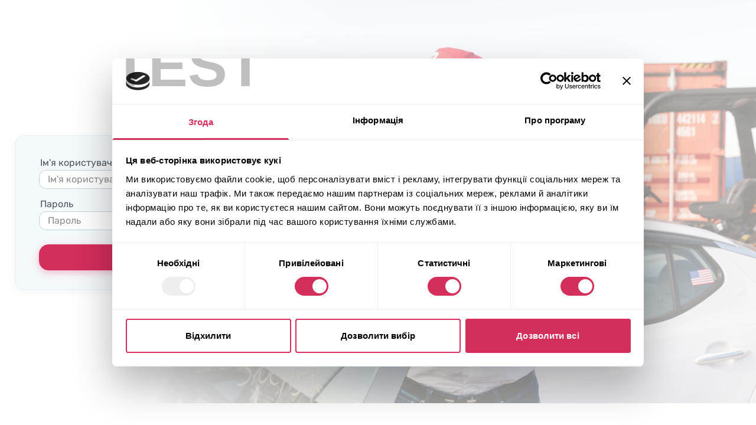

--- FILE ---
content_type: text/plain; charset=utf-8
request_url: https://dialongwebhookfunctionapp.azurewebsites.net/api/webhook/webchat/123?code=0Fya-BTBNXu-Rp0d0ohhAO1DmQ4eZIubXePS26HC7cFQAzFunZldig==
body_size: 438
content:
wss://widgetps.webpubsub.azure.com:443/client/hubs/webchat?access_token=eyJhbGciOiJIUzI1NiIsInR5cCI6IkpXVCJ9.eyJuYmYiOjE3Njg3Nzc3NzcsImV4cCI6MTc2ODc4MTM3NywiaWF0IjoxNzY4Nzc3Nzc3LCJhdWQiOiJodHRwczovL3dpZGdldHBzLndlYnB1YnN1Yi5henVyZS5jb20vY2xpZW50L2h1YnMvd2ViY2hhdCJ9.iqgrB13Ys1ECUXscB4qY7RIM1WcpCkLHzGxodUKPiX0

--- FILE ---
content_type: text/plain; charset=utf-8
request_url: https://dialongwebhookfunctionapp.azurewebsites.net/api/webhook/webchat/123?code=0Fya-BTBNXu-Rp0d0ohhAO1DmQ4eZIubXePS26HC7cFQAzFunZldig==
body_size: 443
content:
wss://widgetps.webpubsub.azure.com:443/client/hubs/webchat?access_token=eyJhbGciOiJIUzI1NiIsInR5cCI6IkpXVCJ9.eyJuYmYiOjE3Njg3Nzc3NzcsImV4cCI6MTc2ODc4MTM3NywiaWF0IjoxNzY4Nzc3Nzc3LCJhdWQiOiJodHRwczovL3dpZGdldHBzLndlYnB1YnN1Yi5henVyZS5jb20vY2xpZW50L2h1YnMvd2ViY2hhdCJ9.iqgrB13Ys1ECUXscB4qY7RIM1WcpCkLHzGxodUKPiX0

--- FILE ---
content_type: application/javascript
request_url: https://dev.w8shipping.ua/app/themes/w8-shipping/dist/assets/app-CEfy5dCw.js
body_size: 28964
content:
import{_ as Q}from"./preload-helper-CAQj6dvO.js";import{g as qe}from"./_commonjsHelpers-CqkleIqs.js";import{i as Yt,o as ee,a as te,s as de,r as Gt}from"./functions-CRnZRsaC.js";import{W as Ut}from"./W8_ShippingAPIClient-BQeWlWLp.js";import{a as ie}from"./js.cookie-Cz0CWeBA.js";var Ee={exports:{}},Se={exports:{}},dt;function fe(){return dt||(dt=1,(function(o,e){Object.defineProperty(e,"__esModule",{value:!0}),e.default=t;function t(i){if(i==null)throw new TypeError("Expected a string but received a ".concat(i));if(i.constructor.name!=="String")throw new TypeError("Expected a string but received a ".concat(i.constructor.name))}o.exports=e.default,o.exports.default=e.default})(Se,Se.exports)),Se.exports}var Le={exports:{}},ut;function Wt(){return ut||(ut=1,(function(o,e){Object.defineProperty(e,"__esModule",{value:!0}),e.default=i;function t(s){return Object.prototype.toString.call(s)==="[object RegExp]"}function i(s,r){for(var n=0;n<r.length;n++){var a=r[n];if(s===a||t(a)&&a.test(s))return!0}return!1}o.exports=e.default,o.exports.default=e.default})(Le,Le.exports)),Le.exports}var _e={exports:{}},ht;function jt(){return ht||(ht=1,(function(o,e){Object.defineProperty(e,"__esModule",{value:!0}),e.default=r;var t=i(fe());function i(n){return n&&n.__esModule?n:{default:n}}function s(n){"@babel/helpers - typeof";return s=typeof Symbol=="function"&&typeof Symbol.iterator=="symbol"?function(a){return typeof a}:function(a){return a&&typeof Symbol=="function"&&a.constructor===Symbol&&a!==Symbol.prototype?"symbol":typeof a},s(n)}function r(n,a){(0,t.default)(n);var l,d;s(a)==="object"?(l=a.min||0,d=a.max):(l=arguments[1],d=arguments[2]);var u=encodeURI(n).split(/%..|./).length-1;return u>=l&&(typeof d>"u"||u<=d)}o.exports=e.default,o.exports.default=e.default})(_e,_e.exports)),_e.exports}var Te={exports:{}},Ie={exports:{}},ft;function Xe(){return ft||(ft=1,(function(o,e){Object.defineProperty(e,"__esModule",{value:!0}),e.default=t;function t(){var i=arguments.length>0&&arguments[0]!==void 0?arguments[0]:{},s=arguments.length>1?arguments[1]:void 0;for(var r in s)typeof i[r]>"u"&&(i[r]=s[r]);return i}o.exports=e.default,o.exports.default=e.default})(Ie,Ie.exports)),Ie.exports}var mt;function Kt(){return mt||(mt=1,(function(o,e){Object.defineProperty(e,"__esModule",{value:!0}),e.default=n;var t=s(fe()),i=s(Xe());function s(a){return a&&a.__esModule?a:{default:a}}var r={require_tld:!0,allow_underscores:!1,allow_trailing_dot:!1,allow_numeric_tld:!1,allow_wildcard:!1,ignore_max_length:!1};function n(a,l){(0,t.default)(a),l=(0,i.default)(l,r),l.allow_trailing_dot&&a[a.length-1]==="."&&(a=a.substring(0,a.length-1)),l.allow_wildcard===!0&&a.indexOf("*.")===0&&(a=a.substring(2));var d=a.split("."),u=d[d.length-1];return l.require_tld&&(d.length<2||!l.allow_numeric_tld&&!/^([a-z\u00A1-\u00A8\u00AA-\uD7FF\uF900-\uFDCF\uFDF0-\uFFEF]{2,}|xn[a-z0-9-]{2,})$/i.test(u)||/\s/.test(u))||!l.allow_numeric_tld&&/^\d+$/.test(u)?!1:d.every(function(f){return!(f.length>63&&!l.ignore_max_length||!/^[a-z_\u00a1-\uffff0-9-]+$/i.test(f)||/[\uff01-\uff5e]/.test(f)||/^-|-$/.test(f)||!l.allow_underscores&&/_/.test(f))})}o.exports=e.default,o.exports.default=e.default})(Te,Te.exports)),Te.exports}var Ae={exports:{}},pt;function Jt(){return pt||(pt=1,(function(o,e){Object.defineProperty(e,"__esModule",{value:!0}),e.default=u;var t=i(fe());function i(f){return f&&f.__esModule?f:{default:f}}function s(f){"@babel/helpers - typeof";return s=typeof Symbol=="function"&&typeof Symbol.iterator=="symbol"?function(y){return typeof y}:function(y){return y&&typeof Symbol=="function"&&y.constructor===Symbol&&y!==Symbol.prototype?"symbol":typeof y},s(f)}var r="(?:[0-9]|[1-9][0-9]|1[0-9][0-9]|2[0-4][0-9]|25[0-5])",n="(".concat(r,"[.]){3}").concat(r),a=new RegExp("^".concat(n,"$")),l="(?:[0-9a-fA-F]{1,4})",d=new RegExp("^("+"(?:".concat(l,":){7}(?:").concat(l,"|:)|")+"(?:".concat(l,":){6}(?:").concat(n,"|:").concat(l,"|:)|")+"(?:".concat(l,":){5}(?::").concat(n,"|(:").concat(l,"){1,2}|:)|")+"(?:".concat(l,":){4}(?:(:").concat(l,"){0,1}:").concat(n,"|(:").concat(l,"){1,3}|:)|")+"(?:".concat(l,":){3}(?:(:").concat(l,"){0,2}:").concat(n,"|(:").concat(l,"){1,4}|:)|")+"(?:".concat(l,":){2}(?:(:").concat(l,"){0,3}:").concat(n,"|(:").concat(l,"){1,5}|:)|")+"(?:".concat(l,":){1}(?:(:").concat(l,"){0,4}:").concat(n,"|(:").concat(l,"){1,6}|:)|")+"(?::((?::".concat(l,"){0,5}:").concat(n,"|(?::").concat(l,"){1,7}|:))")+")(%[0-9a-zA-Z.]{1,})?$");function u(f){var y=arguments.length>1&&arguments[1]!==void 0?arguments[1]:{};(0,t.default)(f);var b=(s(y)==="object"?y.version:arguments[1])||"";return b?b.toString()==="4"?a.test(f):b.toString()==="6"?d.test(f):!1:u(f,{version:4})||u(f,{version:6})}o.exports=e.default,o.exports.default=e.default})(Ae,Ae.exports)),Ae.exports}var yt;function Zt(){return yt||(yt=1,(function(o,e){Object.defineProperty(e,"__esModule",{value:!0}),e.default=T;var t=l(fe()),i=l(Wt()),s=l(jt()),r=l(Kt()),n=l(Jt()),a=l(Xe());function l(c){return c&&c.__esModule?c:{default:c}}var d={allow_display_name:!1,allow_underscores:!1,require_display_name:!1,allow_utf8_local_part:!0,require_tld:!0,blacklisted_chars:"",ignore_max_length:!1,host_blacklist:[],host_whitelist:[]},u=/^([^\x00-\x1F\x7F-\x9F\cX]+)</i,f=/^[a-z\d!#\$%&'\*\+\-\/=\?\^_`{\|}~]+$/i,y=/^[a-z\d]+$/,b=/^([\s\x01-\x08\x0b\x0c\x0e-\x1f\x7f\x21\x23-\x5b\x5d-\x7e]|(\\[\x01-\x09\x0b\x0c\x0d-\x7f]))*$/i,$=/^[a-z\d!#\$%&'\*\+\-\/=\?\^_`{\|}~\u00A1-\uD7FF\uF900-\uFDCF\uFDF0-\uFFEF]+$/i,M=/^([\s\x01-\x08\x0b\x0c\x0e-\x1f\x7f\x21\x23-\x5b\x5d-\x7e\u00A0-\uD7FF\uF900-\uFDCF\uFDF0-\uFFEF]|(\\[\x01-\x09\x0b\x0c\x0d-\x7f\u00A0-\uD7FF\uF900-\uFDCF\uFDF0-\uFFEF]))*$/i,P=254;function R(c){var h=c.replace(/^"(.+)"$/,"$1");if(!h.trim())return!1;var g=/[\.";<>]/.test(h);if(g){if(h===c)return!1;var v=h.split('"').length===h.split('\\"').length;if(!v)return!1}return!0}function T(c,h){if((0,t.default)(c),h=(0,a.default)(h,d),h.require_display_name||h.allow_display_name){var g=c.match(u);if(g){var v=g[1];if(c=c.replace(v,"").replace(/(^<|>$)/g,""),v.endsWith(" ")&&(v=v.slice(0,-1)),!R(v))return!1}else if(h.require_display_name)return!1}if(!h.ignore_max_length&&c.length>P)return!1;var I=c.split("@"),A=I.pop(),D=A.toLowerCase();if(h.host_blacklist.length>0&&(0,i.default)(D,h.host_blacklist)||h.host_whitelist.length>0&&!(0,i.default)(D,h.host_whitelist))return!1;var k=I.join("@");if(h.domain_specific_validation&&(D==="gmail.com"||D==="googlemail.com")){k=k.toLowerCase();var V=k.split("+")[0];if(!(0,s.default)(V.replace(/\./g,""),{min:6,max:30}))return!1;for(var re=V.split("."),ne=0;ne<re.length;ne++)if(!y.test(re[ne]))return!1}if(h.ignore_max_length===!1&&(!(0,s.default)(k,{max:64})||!(0,s.default)(A,{max:254})))return!1;if(!(0,r.default)(A,{require_tld:h.require_tld,ignore_max_length:h.ignore_max_length,allow_underscores:h.allow_underscores})){if(!h.allow_ip_domain)return!1;if(!(0,n.default)(A)){if(!A.startsWith("[")||!A.endsWith("]"))return!1;var ye=A.slice(1,-1);if(ye.length===0||!(0,n.default)(ye))return!1}}if(h.blacklisted_chars&&k.search(new RegExp("[".concat(h.blacklisted_chars,"]+"),"g"))!==-1)return!1;if(k[0]==='"'&&k[k.length-1]==='"')return k=k.slice(1,k.length-1),h.allow_utf8_local_part?M.test(k):b.test(k);for(var He=h.allow_utf8_local_part?$:f,ve=k.split("."),ae=0;ae<ve.length;ae++)if(!He.test(ve[ae]))return!1;return!0}o.exports=e.default,o.exports.default=e.default})(Ee,Ee.exports)),Ee.exports}var Qt=Zt();const Xt=qe(Qt);var le={},vt;function ei(){if(vt)return le;vt=1,Object.defineProperty(le,"__esModule",{value:!0}),le.default=i,le.locales=void 0;var o=e(fe());function e(s){return s&&s.__esModule?s:{default:s}}var t={"am-AM":/^(\+?374|0)(33|4[134]|55|77|88|9[13-689])\d{6}$/,"ar-AE":/^((\+?971)|0)?5[024568]\d{7}$/,"ar-BH":/^(\+?973)?(3|6)\d{7}$/,"ar-DZ":/^(\+?213|0)(5|6|7)\d{8}$/,"ar-LB":/^(\+?961)?((3|81)\d{6}|7\d{7})$/,"ar-EG":/^((\+?20)|0)?1[0125]\d{8}$/,"ar-IQ":/^(\+?964|0)?7[0-9]\d{8}$/,"ar-JO":/^(\+?962|0)?7[789]\d{7}$/,"ar-KW":/^(\+?965)([569]\d{7}|41\d{6})$/,"ar-LY":/^((\+?218)|0)?(9[1-6]\d{7}|[1-8]\d{7,9})$/,"ar-MA":/^(?:(?:\+|00)212|0)[5-7]\d{8}$/,"ar-OM":/^((\+|00)968)?([79][1-9])\d{6}$/,"ar-PS":/^(\+?970|0)5[6|9](\d{7})$/,"ar-SA":/^(!?(\+?966)|0)?5\d{8}$/,"ar-SD":/^((\+?249)|0)?(9[012369]|1[012])\d{7}$/,"ar-SY":/^(!?(\+?963)|0)?9\d{8}$/,"ar-TN":/^(\+?216)?[2459]\d{7}$/,"az-AZ":/^(\+994|0)(10|5[015]|7[07]|99)\d{7}$/,"ar-QA":/^(\+?974|0)?([3567]\d{7})$/,"bs-BA":/^((((\+|00)3876)|06))((([0-3]|[5-6])\d{6})|(4\d{7}))$/,"be-BY":/^(\+?375)?(24|25|29|33|44)\d{7}$/,"bg-BG":/^(\+?359|0)?8[789]\d{7}$/,"bn-BD":/^(\+?880|0)1[13456789][0-9]{8}$/,"ca-AD":/^(\+376)?[346]\d{5}$/,"cs-CZ":/^(\+?420)? ?[1-9][0-9]{2} ?[0-9]{3} ?[0-9]{3}$/,"da-DK":/^(\+?45)?\s?\d{2}\s?\d{2}\s?\d{2}\s?\d{2}$/,"de-DE":/^((\+49|0)1)(5[0-25-9]\d|6([23]|0\d?)|7([0-57-9]|6\d))\d{7,9}$/,"de-AT":/^(\+43|0)\d{1,4}\d{3,12}$/,"de-CH":/^(\+41|0)([1-9])\d{1,9}$/,"de-LU":/^(\+352)?((6\d1)\d{6})$/,"dv-MV":/^(\+?960)?(7[2-9]|9[1-9])\d{5}$/,"el-GR":/^(\+?30|0)?6(8[5-9]|9(?![26])[0-9])\d{7}$/,"el-CY":/^(\+?357?)?(9(9|7|6|5|4)\d{6})$/,"en-AI":/^(\+?1|0)264(?:2(35|92)|4(?:6[1-2]|76|97)|5(?:3[6-9]|8[1-4])|7(?:2(4|9)|72))\d{4}$/,"en-AU":/^(\+?61|0)4\d{8}$/,"en-AG":/^(?:\+1|1)268(?:464|7(?:1[3-9]|[28]\d|3[0246]|64|7[0-689]))\d{4}$/,"en-BM":/^(\+?1)?441(((3|7)\d{6}$)|(5[0-3][0-9]\d{4}$)|(59\d{5}$))/,"en-BS":/^(\+?1[-\s]?|0)?\(?242\)?[-\s]?\d{3}[-\s]?\d{4}$/,"en-GB":/^(\+?44|0)7[1-9]\d{8}$/,"en-GG":/^(\+?44|0)1481\d{6}$/,"en-GH":/^(\+233|0)(20|50|24|54|27|57|26|56|23|53|28|55|59)\d{7}$/,"en-GY":/^(\+592|0)6\d{6}$/,"en-HK":/^(\+?852[-\s]?)?[456789]\d{3}[-\s]?\d{4}$/,"en-MO":/^(\+?853[-\s]?)?[6]\d{3}[-\s]?\d{4}$/,"en-IE":/^(\+?353|0)8[356789]\d{7}$/,"en-IN":/^(\+?91|0)?[6789]\d{9}$/,"en-JM":/^(\+?876)?\d{7}$/,"en-KE":/^(\+?254|0)(7|1)\d{8}$/,"fr-CF":/^(\+?236| ?)(70|75|77|72|21|22)\d{6}$/,"en-SS":/^(\+?211|0)(9[1257])\d{7}$/,"en-KI":/^((\+686|686)?)?( )?((6|7)(2|3|8)[0-9]{6})$/,"en-KN":/^(?:\+1|1)869(?:46\d|48[89]|55[6-8]|66\d|76[02-7])\d{4}$/,"en-LS":/^(\+?266)(22|28|57|58|59|27|52)\d{6}$/,"en-MT":/^(\+?356|0)?(99|79|77|21|27|22|25)[0-9]{6}$/,"en-MU":/^(\+?230|0)?\d{8}$/,"en-MW":/^(\+?265|0)(((77|88|31|99|98|21)\d{7})|(((111)|1)\d{6})|(32000\d{4}))$/,"en-NA":/^(\+?264|0)(6|8)\d{7}$/,"en-NG":/^(\+?234|0)?[789]\d{9}$/,"en-NZ":/^(\+?64|0)[28]\d{7,9}$/,"en-PG":/^(\+?675|0)?(7\d|8[18])\d{6}$/,"en-PK":/^((00|\+)?92|0)3[0-6]\d{8}$/,"en-PH":/^(09|\+639)\d{9}$/,"en-RW":/^(\+?250|0)?[7]\d{8}$/,"en-SG":/^(\+65)?[3689]\d{7}$/,"en-SL":/^(\+?232|0)\d{8}$/,"en-TZ":/^(\+?255|0)?[67]\d{8}$/,"en-UG":/^(\+?256|0)?[7]\d{8}$/,"en-US":/^((\+1|1)?( |-)?)?(\([2-9][0-9]{2}\)|[2-9][0-9]{2})( |-)?([2-9][0-9]{2}( |-)?[0-9]{4})$/,"en-ZA":/^(\+?27|0)\d{9}$/,"en-ZM":/^(\+?26)?0[79][567]\d{7}$/,"en-ZW":/^(\+263)[0-9]{9}$/,"en-BW":/^(\+?267)?(7[1-8]{1})\d{6}$/,"es-AR":/^\+?549(11|[2368]\d)\d{8}$/,"es-BO":/^(\+?591)?(6|7)\d{7}$/,"es-CO":/^(\+?57)?3(0(0|1|2|4|5)|1\d|2[0-4]|5(0|1))\d{7}$/,"es-CL":/^(\+?56|0)[2-9]\d{1}\d{7}$/,"es-CR":/^(\+506)?[2-8]\d{7}$/,"es-CU":/^(\+53|0053)?5\d{7}$/,"es-DO":/^(\+?1)?8[024]9\d{7}$/,"es-HN":/^(\+?504)?[9|8|3|2]\d{7}$/,"es-EC":/^(\+?593|0)([2-7]|9[2-9])\d{7}$/,"es-ES":/^(\+?34)?[6|7]\d{8}$/,"es-GT":/^(\+?502)?[2|6|7]\d{7}$/,"es-PE":/^(\+?51)?9\d{8}$/,"es-MX":/^(\+?52)?(1|01)?\d{10,11}$/,"es-NI":/^(\+?505)\d{7,8}$/,"es-PA":/^(\+?507)\d{7,8}$/,"es-PY":/^(\+?595|0)9[9876]\d{7}$/,"es-SV":/^(\+?503)?[67]\d{7}$/,"es-UY":/^(\+598|0)9[1-9][\d]{6}$/,"es-VE":/^(\+?58)?(2|4)\d{9}$/,"et-EE":/^(\+?372)?\s?(5|8[1-4])\s?([0-9]\s?){6,7}$/,"fa-IR":/^(\+?98[\-\s]?|0)9[0-39]\d[\-\s]?\d{3}[\-\s]?\d{4}$/,"fi-FI":/^(\+?358|0)\s?(4[0-6]|50)\s?(\d\s?){4,8}$/,"fj-FJ":/^(\+?679)?\s?\d{3}\s?\d{4}$/,"fo-FO":/^(\+?298)?\s?\d{2}\s?\d{2}\s?\d{2}$/,"fr-BF":/^(\+226|0)[67]\d{7}$/,"fr-BJ":/^(\+229)\d{8}$/,"fr-CD":/^(\+?243|0)?(8|9)\d{8}$/,"fr-CM":/^(\+?237)6[0-9]{8}$/,"fr-FR":/^(\+?33|0)[67]\d{8}$/,"fr-GF":/^(\+?594|0|00594)[67]\d{8}$/,"fr-GP":/^(\+?590|0|00590)[67]\d{8}$/,"fr-MQ":/^(\+?596|0|00596)[67]\d{8}$/,"fr-PF":/^(\+?689)?8[789]\d{6}$/,"fr-RE":/^(\+?262|0|00262)[67]\d{8}$/,"fr-WF":/^(\+681)?\d{6}$/,"he-IL":/^(\+972|0)([23489]|5[012345689]|77)[1-9]\d{6}$/,"hu-HU":/^(\+?36|06)(20|30|31|50|70)\d{7}$/,"id-ID":/^(\+?62|0)8(1[123456789]|2[1238]|3[1238]|5[12356789]|7[78]|9[56789]|8[123456789])([\s?|\d]{5,11})$/,"ir-IR":/^(\+98|0)?9\d{9}$/,"it-IT":/^(\+?39)?\s?3\d{2} ?\d{6,7}$/,"it-SM":/^((\+378)|(0549)|(\+390549)|(\+3780549))?6\d{5,9}$/,"ja-JP":/^(\+81[ \-]?(\(0\))?|0)[6789]0[ \-]?\d{4}[ \-]?\d{4}$/,"ka-GE":/^(\+?995)?(79\d{7}|5\d{8})$/,"kk-KZ":/^(\+?7|8)?7\d{9}$/,"kl-GL":/^(\+?299)?\s?\d{2}\s?\d{2}\s?\d{2}$/,"ko-KR":/^((\+?82)[ \-]?)?0?1([0|1|6|7|8|9]{1})[ \-]?\d{3,4}[ \-]?\d{4}$/,"ky-KG":/^(\+996\s?)?(22[0-9]|50[0-9]|55[0-9]|70[0-9]|75[0-9]|77[0-9]|880|990|995|996|997|998)\s?\d{3}\s?\d{3}$/,"lt-LT":/^(\+370|8)\d{8}$/,"lv-LV":/^(\+?371)2\d{7}$/,"mg-MG":/^((\+?261|0)(2|3)\d)?\d{7}$/,"mn-MN":/^(\+|00|011)?976(77|81|88|91|94|95|96|99)\d{6}$/,"my-MM":/^(\+?959|09|9)(2[5-7]|3[1-2]|4[0-5]|6[6-9]|7[5-9]|9[6-9])[0-9]{7}$/,"ms-MY":/^(\+?60|0)1(([0145](-|\s)?\d{7,8})|([236-9](-|\s)?\d{7}))$/,"mz-MZ":/^(\+?258)?8[234567]\d{7}$/,"nb-NO":/^(\+?47)?[49]\d{7}$/,"ne-NP":/^(\+?977)?9[78]\d{8}$/,"nl-BE":/^(\+?32|0)4\d{8}$/,"nl-NL":/^(((\+|00)?31\(0\))|((\+|00)?31)|0)6{1}\d{8}$/,"nl-AW":/^(\+)?297(56|59|64|73|74|99)\d{5}$/,"nn-NO":/^(\+?47)?[49]\d{7}$/,"pl-PL":/^(\+?48)? ?([5-8]\d|45) ?\d{3} ?\d{2} ?\d{2}$/,"pt-BR":/^((\+?55\ ?[1-9]{2}\ ?)|(\+?55\ ?\([1-9]{2}\)\ ?)|(0[1-9]{2}\ ?)|(\([1-9]{2}\)\ ?)|([1-9]{2}\ ?))((\d{4}\-?\d{4})|(9[1-9]{1}\d{3}\-?\d{4}))$/,"pt-PT":/^(\+?351)?9[1236]\d{7}$/,"pt-AO":/^(\+?244)?9\d{8}$/,"ro-MD":/^(\+?373|0)((6(0|1|2|6|7|8|9))|(7(6|7|8|9)))\d{6}$/,"ro-RO":/^(\+?40|0)\s?7\d{2}(\/|\s|\.|-)?\d{3}(\s|\.|-)?\d{3}$/,"ru-RU":/^(\+?7|8)?9\d{9}$/,"si-LK":/^(?:0|94|\+94)?(7(0|1|2|4|5|6|7|8)( |-)?)\d{7}$/,"sl-SI":/^(\+386\s?|0)(\d{1}\s?\d{3}\s?\d{2}\s?\d{2}|\d{2}\s?\d{3}\s?\d{3})$/,"sk-SK":/^(\+?421)? ?[1-9][0-9]{2} ?[0-9]{3} ?[0-9]{3}$/,"so-SO":/^(\+?252|0)((6[0-9])\d{7}|(7[1-9])\d{7})$/,"sq-AL":/^(\+355|0)6[2-9]\d{7}$/,"sr-RS":/^(\+3816|06)[- \d]{5,9}$/,"sv-SE":/^(\+?46|0)[\s\-]?7[\s\-]?[02369]([\s\-]?\d){7}$/,"tg-TJ":/^(\+?992)?[5][5]\d{7}$/,"th-TH":/^(\+66|66|0)\d{9}$/,"tr-TR":/^(\+?90|0)?5\d{9}$/,"tk-TM":/^(\+993|993|8)\d{8}$/,"uk-UA":/^(\+?38)?0(50|6[36-8]|7[357]|9[1-9])\d{7}$/,"uz-UZ":/^(\+?998)?(6[125-79]|7[1-69]|88|9\d)\d{7}$/,"vi-VN":/^((\+?84)|0)((3([2-9]))|(5([25689]))|(7([0|6-9]))|(8([1-9]))|(9([0-9])))([0-9]{7})$/,"zh-CN":/^((\+|00)86)?(1[3-9]|9[28])\d{9}$/,"zh-TW":/^(\+?886\-?|0)?9\d{8}$/,"dz-BT":/^(\+?975|0)?(17|16|77|02)\d{6}$/,"ar-YE":/^(((\+|00)9677|0?7)[0137]\d{7}|((\+|00)967|0)[1-7]\d{6})$/,"ar-EH":/^(\+?212|0)[\s\-]?(5288|5289)[\s\-]?\d{5}$/,"fa-AF":/^(\+93|0)?(2{1}[0-8]{1}|[3-5]{1}[0-4]{1})(\d{7})$/,"mk-MK":/^(\+?389|0)?((?:2[2-9]\d{6}|(?:3[1-4]|4[2-8])\d{6}|500\d{5}|5[2-9]\d{6}|7[0-9][2-9]\d{5}|8[1-9]\d{6}|800\d{5}|8009\d{4}))$/};t["en-CA"]=t["en-US"],t["fr-CA"]=t["en-CA"],t["fr-BE"]=t["nl-BE"],t["zh-HK"]=t["en-HK"],t["zh-MO"]=t["en-MO"],t["ga-IE"]=t["en-IE"],t["fr-CH"]=t["de-CH"],t["it-CH"]=t["fr-CH"];function i(s,r,n){if((0,o.default)(s),n&&n.strictMode&&!s.startsWith("+"))return!1;if(Array.isArray(r))return r.some(function(d){if(t.hasOwnProperty(d)){var u=t[d];if(u.test(s))return!0}return!1});if(r in t)return t[r].test(s);if(!r||r==="any"){for(var a in t)if(t.hasOwnProperty(a)){var l=t[a];if(l.test(s))return!0}return!1}throw new Error("Invalid locale '".concat(r,"'"))}return le.locales=Object.keys(t),le}var ti=ei();const je=qe(ti);var ke={exports:{}},xe={exports:{}},gt;function ii(){return gt||(gt=1,(function(o,e){Object.defineProperty(e,"__esModule",{value:!0}),e.default=void 0;var t=function(s,r){return s.some(function(n){return r===n})};e.default=t,o.exports=e.default,o.exports.default=e.default})(xe,xe.exports)),xe.exports}var bt;function ni(){return bt||(bt=1,(function(o,e){Object.defineProperty(e,"__esModule",{value:!0}),e.default=l;var t=r(fe()),i=r(ii()),s=r(Xe());function r(d){return d&&d.__esModule?d:{default:d}}function n(d){"@babel/helpers - typeof";return n=typeof Symbol=="function"&&typeof Symbol.iterator=="symbol"?function(u){return typeof u}:function(u){return u&&typeof Symbol=="function"&&u.constructor===Symbol&&u!==Symbol.prototype?"symbol":typeof u},n(d)}var a={allow_primitives:!1};function l(d,u){(0,t.default)(d);try{u=(0,s.default)(u,a);var f=[];u.allow_primitives&&(f=[null,!1,!0]);var y=JSON.parse(d);return(0,i.default)(f,y)||!!y&&n(y)==="object"}catch{}return!1}o.exports=e.default,o.exports.default=e.default})(ke,ke.exports)),ke.exports}var oi=ni();const si=qe(oi);class ri{constructor(e){this.button=document.getElementById(e),this.dotts=document.querySelectorAll(".LineScrollDott"),this.lastPosition=0,this.button&&(this.update=this.update.bind(this),setTimeout(()=>{this.init()},2e3),window.addEventListener("resize",()=>{this.destroy(),this.init()},{passive:!0}))}init(){var e;this.headerHeight=document.getElementById("header").clientHeight,this.vieportWithoutHeaderHeightHalf=(document.documentElement.clientHeight-this.headerHeight)/1.5,this.buttonOffsetTop=this.getTotalOffsetTop(document.getElementById("LineScrollStart")),this.dottsOffsetTop=(e=this.dotts)!=null&&e.length?[...this.dotts].map(t=>this.getTotalOffsetTop(t)):[],this.update()}destroy(){cancelAnimationFrame(this.animationFrameId)}getOffset(e){return e.getBoundingClientRect().top+window.scrollY+this.headerHeight}getTotalOffsetTop(e){for(var t=0;e;)t+=e.offsetTop,e=e.offsetParent;return t+this.headerHeight}update(){const e=document.documentElement.scrollTop+this.headerHeight+this.vieportWithoutHeaderHeightHalf;if(this.lastPosition==e)return this.animationFrameId=requestAnimationFrame(this.update),!1;this.dotts.forEach((t,i)=>{e>this.dottsOffsetTop[i]?t.parentElement.parentElement.classList.add("active"):t.parentElement.parentElement.classList.remove("active")}),e>this.buttonOffsetTop&&this.button.style.setProperty("--tw-translate-y",`${e-this.buttonOffsetTop}px`),this.lastPosition=e,this.animationFrameId=requestAnimationFrame(this.update)}}class Be{constructor(e){this.button=document.getElementById(e),this.button&&(this.lastScrollPosition=0,this.update=this.update.bind(this),this.init())}init(){this.buttonOffsetTop=document.getElementById("content")?document.getElementById("content").offsetTop:0,this.update()}destroy(){cancelAnimationFrame(this.animationFrameId)}update(){const e=window.scrollY||document.documentElement.scrollTop;e>this.buttonOffsetTop-document.getElementById("header").clientHeight?this.button.classList.add("active"):this.button.classList.remove("active"),this.lastScrollPosition=e,this.animationFrameId=requestAnimationFrame(this.update)}}class ai{constructor(e){this.anchors=document.querySelectorAll('a[href^="#"]'),this.sections=document.querySelectorAll("section"),this.headerHeight=e.headerHeight||0,this.navigationHeight=e.navigationHeight||0,this.setupListeners()}setupListeners(){this.anchors.forEach(e=>{e.addEventListener("click",t=>{t.preventDefault();const i=e.getAttribute("href").substring(1),s=document.getElementById(i);if(s){const r=parseFloat(document.documentElement.style.getPropertyValue("--header-height")),n=this.getTotalOffsetTop(s)-r-20;window.scrollTo({top:n,behavior:"smooth"}),this.anchors.forEach(a=>{a.parentNode.classList.remove("active")})}})}),window.addEventListener("scroll",()=>{const e=window.scrollY+this.headerHeight;this.sections.forEach(t=>{if(t.offsetTop<=e&&t.offsetTop+t.offsetHeight>e){this.anchors.forEach(s=>{s.parentNode.classList.remove("active")});const i=document.querySelector(`a[href="#${t.id}"]`);i&&i.parentNode.classList.add("active")}})})}getTotalOffsetTop(e){for(var t=0;e;)t+=e.offsetTop,e=e.offsetParent;return t}}class wt{constructor(e){this.targetSelector=e.targetSelector,this.scrollToTopBtn=document.getElementById(e.scrollToTopButtonId),this.scrollToTopBtn&&(this.setupScrollToTopButton(),this.setupIntersectionObserver())}setupScrollToTopButton(){this.scrollToTopBtn.addEventListener("click",()=>{document.documentElement.scrollTo({top:0,behavior:"smooth"})})}setupIntersectionObserver(){const e=document.querySelector(this.targetSelector);e&&new IntersectionObserver(i=>{i.forEach(s=>{s.isIntersecting?this.scrollToTopBtn.classList.remove("active"):this.scrollToTopBtn.classList.add("active")})}).observe(e)}}class li{constructor(e,t=3e3){this.slideShows=document.querySelectorAll(e),this.interval=t,this.slideShows.forEach(i=>{let s=0;const r=i.children;r.length&&(r[s].classList.remove("opacity-0"),r[s].classList.add("opacity-100"),setInterval(()=>{r[s].classList.remove("opacity-100"),r[s].classList.add("opacity-0"),s++,s>=r.length&&(s=0),r[s].classList.remove("opacity-0"),r[s].classList.add("opacity-100")},this.interval))})}}class ci{constructor(e){var t;this.content=e.querySelector("[data-show-more-content]"),this.button=e.querySelector("[data-show-more-btn]"),this.textShowMore=JSON.parse(this.button.dataset.showMoreBtn).showMore,this.textShowLess=JSON.parse(this.button.dataset.showMoreBtn).showLess,this.maxHeight=this.content.dataset.maxHeight||288,this.targetHeight=this.content.dataset.targetElementHeight?(t=document.querySelector(this.content.dataset.targetElementHeight))==null?void 0:t.clientHeight:!1,this.isVisible=!1,this.targetHeight&&(this.maxHeight=this.targetHeight),this.content.clientHeight<this.maxHeight?this.button.remove():this.init()}init(){this.content&&this.button&&(this.hideContent(),this.button.addEventListener("click",this.toggleContent.bind(this)))}toggleContent(){this.isVisible?this.hideContent():this.showContent()}showContent(){this.content.style.height="auto",this.button.textContent=this.textShowLess,this.button.classList.add("!bg-none"),this.button.classList.add("!p-0"),this.button.classList.add("!h-auto"),this.isVisible=!0}hideContent(){this.content.style.height=this.maxHeight+"px",this.button.textContent=this.textShowMore,this.button.classList.remove("!bg-none"),this.button.classList.remove("!p-0"),this.button.classList.remove("!h-auto"),this.isVisible=!1}}class Ot{constructor(e){this.content=e.querySelector("[data-show-more-content]"),this.button=e.querySelector("[data-show-more-btn]"),this.textShowMore=JSON.parse(this.button.dataset.showMoreBtn).showMore,this.textShowLess=JSON.parse(this.button.dataset.showMoreBtn).showLess,this.isVisible=!1,this.hideOnBodyClick=JSON.parse(this.button.dataset.showMoreBtn).hideOnBodyClick||!1,this.lineHeight=parseFloat(window.getComputedStyle(this.content).getPropertyValue("line-height")),this.heightContent=this.content.clientHeight,this.heightContent>this.lineHeight*5?(this.init(),e.showMore=this):this.button.remove()}init(){this.content&&this.button&&(this.content.classList.add("line-clamp-4","prose-p:inline"),this.hideContent(),this.button.addEventListener("click",this.toggleContent.bind(this)),this.hideOnBodyClick&&this.content.addEventListener("click",()=>{this.isVisible&&this.hideContent()}))}toggleContent(){this.isVisible?this.hideContent():this.showContent()}showContent(){this.button.textContent=this.textShowLess,this.content.classList.remove("line-clamp-4","prose-p:inline"),this.isVisible=!0}hideContent(){this.content.classList.add("line-clamp-4","prose-p:inline"),this.button.textContent=this.textShowMore,this.isVisible=!1}}class Mt{constructor(e=".RangeSelect"){this.elements=document.querySelectorAll(e),this.elements.length!==0&&this.elements.forEach(t=>t.RangeSelect?null:this.setupElement(t))}setupElement(e){const t=e.querySelector('select[name$="From"]'),i=e.querySelector('select[name$="Up"]');if(!t||!i){console.warn("Missing 'From' or 'Up' select elements.");return}t==null||t.addEventListener("change",()=>{this.updateSelectOptions(t,i)}),i==null||i.addEventListener("change",()=>{this.updateSelectOptions(i,t)}),e.RangeSelect=!0}updateSelectOptions(e,t){var s,r;const i=parseInt(e.querySelector("option:checked").dataset.rangeValue);for(const n of t.options){const a=parseInt(n.dataset.rangeValue);e.name.endsWith("From")&&a<=i||e.name.endsWith("Up")&&a>=i?n.disabled=!0:n.disabled=!1}(s=t.tomselect)==null||s.clearOptions(),(r=t.tomselect)==null||r.sync()}}const Ke={threshold:.5,rootMargin:"0px"},Et=767,St="https://www.youtube.com/iframe_api",Ct=2e3,Lt=3,di=1e4,ui="300px",Bt="videoAutoplay_",_t=100,hi=5;let ce=null,Pe=0,Je=!1;const ue=()=>{Je||(Je=!0,document.removeEventListener("click",ue,!0),document.removeEventListener("touchstart",ue,!0),document.removeEventListener("keydown",ue,!0))};typeof document<"u"&&(document.addEventListener("click",ue,!0),document.addEventListener("touchstart",ue,!0),document.addEventListener("keydown",ue,!0));function fi(o){try{const e=sessionStorage.getItem(Bt+o);return e?JSON.parse(e):null}catch{return null}}function mi(o,e){try{sessionStorage.setItem(Bt+o,JSON.stringify(e))}catch{}}function Tt(){var i;const o="ontouchstart"in window||navigator.maxTouchPoints>0||navigator.msMaxTouchPoints>0,e=((i=window.matchMedia)==null?void 0:i.call(window,`(max-width: ${Et}px)`).matches)||window.innerWidth<=Et,t=/Android|webOS|iPhone|iPad|iPod|BlackBerry|IEMobile|Opera Mini/i.test(navigator.userAgent);return o&&e||t}function pi(o){const e=o.getAttribute("src")||o.dataset.src||"";return/youtube\.com|youtu\.be/.test(e)}function ze(o,e=Ke.threshold){if(!(o!=null&&o.getBoundingClientRect))return!1;try{const t=o.getBoundingClientRect(),i=window.innerWidth||document.documentElement.clientWidth,s=window.innerHeight||document.documentElement.clientHeight;if(t.width===0||t.height===0)return!1;const r=Math.min(t.right,i)-Math.max(t.left,0),n=Math.min(t.bottom,s)-Math.max(t.top,0),a=Math.max(0,r)*Math.max(0,n),l=t.width*t.height;return a/l>=e}catch{return!1}}function yi(o){const e=o.querySelector("iframe"),i=((e==null?void 0:e.getAttribute("src"))||(e==null?void 0:e.dataset.src)||"").match(/(?:embed\/|v=|youtu\.be\/)([a-zA-Z0-9_-]{11})/);if(i)return i[1];const s=document.querySelectorAll(".VideoAutoplay");return`video_${Array.from(s).indexOf(o)}_${o.className.replace(/\s+/g,"_")}`}function vi(o){const e=o.dataset;return{threshold:e.threshold?Math.max(0,Math.min(1,parseFloat(e.threshold))):Ke.threshold,mobileAutoplay:e.mobileAutoplay==="true"||o.classList.contains("VideoAutoplay-mobile"),rootMargin:e.rootMargin||Ke.rootMargin,videoId:e.videoId||yi(o)}}function gi(){var o;return(o=window.YT)!=null&&o.Player?Promise.resolve(window.YT):ce||(ce=new Promise((e,t)=>{let i,s=!1;const r=()=>{clearTimeout(i),s=!0},n=()=>{var d;if(s)return;if(document.querySelector(`script[src="${St}"]`)){if((d=window.YT)!=null&&d.Player){r(),e(window.YT);return}}else{const u=document.createElement("script");u.src=St,u.async=!0,u.onerror=()=>{s||(Pe++,u.remove(),Pe<Lt?(console.warn(`[VideoAutoplay] YouTube API load failed, retrying (${Pe}/${Lt})...`),setTimeout(n,Ct)):(r(),ce=null,t(new Error("Failed to load YouTube API after max retries"))))},document.head.appendChild(u)}const l=window.onYouTubeIframeAPIReady;window.onYouTubeIframeAPIReady=()=>{var u;s||(l==null||l(),(u=window.YT)!=null&&u.Player&&(r(),Pe=0,e(window.YT)))}};i=setTimeout(()=>{var a;!s&&!((a=window.YT)!=null&&a.Player)&&(r(),ce=null,t(new Error("YouTube API load timeout")))},di),n()}),ce)}class bi{constructor(e){this.mode="none",this.video=null,this.iframe=null,this.player=null,this.observer=null,this.lazyObserver=null,this.shouldBePlaying=!1,this.forcePlayOnce=!1,this.started=!1,this.overlayEl=null,this.prevDisplay="",this.clickTarget=null,this.isDestroyed=!1,this.isPageVisible=!0,this.wasPlayingBeforeHidden=!1,this.isPlayerReady=!1,this.playRetryCount=0,this.playRetryTimeout=null,this.iframeSrc="",this.handleVideoError=t=>{const i=t.target,s=i==null?void 0:i.error;s&&console.warn("[VideoAutoplay] Video error:",s.message,s.code)},this.handleNativeIntersection=t=>{if(!(this.isDestroyed||!this.video||!this.isPageVisible))for(const i of t)this.shouldBePlaying=i.isIntersecting,i.isIntersecting?this.safePlayVideo(this.video):this.video.pause()},this.handlePlayerReady=t=>{if(this.isDestroyed)return;this.isPlayerReady=!0;const i=t.target;try{i.mute()}catch{}(this.shouldBePlaying&&this.isPageVisible||this.forcePlayOnce)&&(this.safePlay(i),this.forcePlayOnce=!1)},this.handlePlayerStateChange=t=>{if(this.isDestroyed)return;t.data===0&&this.shouldBePlaying&&this.isPageVisible&&this.safePlay(t.target)},this.handlePlayerError=t=>{console.warn("[VideoAutoplay] YouTube player error:",t.data)},this.handleYouTubeIntersection=t=>{if(!(this.isDestroyed||!this.isPageVisible))for(const i of t)this.shouldBePlaying=i.isIntersecting,!(!this.player||!this.isPlayerReady)&&(this.shouldBePlaying?this.safePlay(this.player):this.safePause(this.player))},this.handleTap=t=>{t.preventDefault(),t.stopPropagation(),!this.started&&this.startYouTubeOnDemand()},this.rootEl=e,this.config=vi(e),this.boundHandleVisibilityChange=this.handleVisibilityChange.bind(this),this.boundHandleTap=this.handleTap.bind(this),this.boundHandleVideoError=this.handleVideoError.bind(this),this.initVisibilityListener(),this.init()}initVisibilityListener(){document.addEventListener("visibilitychange",this.boundHandleVisibilityChange)}handleVisibilityChange(){if(this.isDestroyed)return;const e=this.isPageVisible;this.isPageVisible=document.visibilityState==="visible",this.isPageVisible&&!e?this.wasPlayingBeforeHidden&&this.shouldBePlaying&&this.attemptResume():!this.isPageVisible&&e&&(this.wasPlayingBeforeHidden=this.shouldBePlaying,this.pausePlayback())}pausePlayback(){this.mode==="native"&&this.video?this.video.pause():this.mode==="youtube"&&this.player&&this.isPlayerReady&&this.safePause(this.player)}attemptResume(){!this.shouldBePlaying||!this.isPageVisible||(this.mode==="native"&&this.video?this.safePlayVideo(this.video):this.mode==="youtube"&&this.player&&this.isPlayerReady&&this.safePlay(this.player))}init(){const e=this.config.videoId?fi(this.config.videoId):null;if(this.isNativeVideo()){this.mode="native",this.video=this.rootEl,this.initNativeVideo();return}const t=this.rootEl.querySelector("iframe");t&&pi(t)&&(this.iframe=t,this.prepareYouTubeIframe(),e!=null&&e.activated&&Tt()?(this.mode="youtube",this.forcePlayOnce=!0,this.started=!0,this.initLazyYouTubePlayer()):this.initYouTubeMode())}isNativeVideo(){return this.rootEl instanceof HTMLVideoElement||this.rootEl.tagName==="VIDEO"}initYouTubeMode(){Tt()&&!this.config.mobileAutoplay?(this.mode="youtube-mobile-click",this.initYouTubeMobileClick()):(this.mode="youtube",this.initLazyYouTubePlayer())}initLazyYouTubePlayer(){if(ze(this.rootEl,0)){this.initYouTubePlayer();return}const e={root:null,rootMargin:ui,threshold:0};this.lazyObserver=new IntersectionObserver(t=>{var i;if(!this.isDestroyed){for(const s of t)if(s.isIntersecting){(i=this.lazyObserver)==null||i.disconnect(),this.lazyObserver=null,this.initYouTubePlayer();break}}},e),this.lazyObserver.observe(this.rootEl)}initNativeVideo(){this.video&&(this.video.addEventListener("error",this.boundHandleVideoError),this.video.muted=!0,this.video.playsInline=!0,this.createObserver(this.video,this.handleNativeIntersection),this.applyInitialVisibility(this.video,e=>{this.shouldBePlaying=e,e&&this.safePlayVideo(this.video)}))}safePlayVideo(e){if(this.isDestroyed||!e)return;e.muted=!0;const t=e.play();t!==void 0&&t.catch(i=>{i.name==="NotAllowedError"&&Je&&setTimeout(()=>{!this.isDestroyed&&this.shouldBePlaying&&e.play().catch(()=>{})},_t)})}prepareYouTubeIframe(){if(!this.iframe)return;let e=this.iframe.getAttribute("src")||this.iframe.dataset.src||"";if(e){!this.iframe.getAttribute("src")&&this.iframe.dataset.src&&(e=this.iframe.dataset.src);try{const t=new URL(e,window.location.origin),{searchParams:i}=t;i.set("enablejsapi","1"),i.set("playsinline","1"),i.set("mute","1"),i.set("autoplay","0"),i.set("rel","0"),i.set("modestbranding","1"),i.set("origin",window.location.origin);const s=t.toString();this.iframe.setAttribute("src",s);const r=this.iframe.getAttribute("allow")||"",n=new Set(r.split(";").map(a=>a.trim()).filter(Boolean));n.add("autoplay"),n.add("encrypted-media"),n.add("picture-in-picture"),this.iframe.setAttribute("allow",Array.from(n).join("; "))}catch(t){console.warn("[VideoAutoplay] Failed to prepare YouTube iframe:",t)}}}async initYouTubePlayer(){if(!(this.isDestroyed||!this.iframe)){this.createObserver(this.rootEl,this.handleYouTubeIntersection),this.shouldBePlaying=ze(this.rootEl,this.config.threshold);try{const e=await gi();if(this.isDestroyed||this.player)return;this.player=new e.Player(this.iframe,{events:{onReady:this.handlePlayerReady,onStateChange:this.handlePlayerStateChange,onError:this.handlePlayerError},playerVars:{rel:0,modestbranding:1,playsinline:1,mute:1}})}catch(e){console.error("[VideoAutoplay] YouTube API init failed:",e),this.isDestroyed||setTimeout(()=>this.initYouTubePlayer(),Ct)}}}safePlay(e){if(!(this.isDestroyed||!this.isPlayerReady))try{e.mute(),e.playVideo()}catch{this.playRetryCount<hi&&(this.playRetryCount++,this.playRetryTimeout=setTimeout(()=>{!this.isDestroyed&&this.shouldBePlaying&&this.safePlay(e)},_t*this.playRetryCount))}}safePause(e){if(this.isPlayerReady)try{e.pauseVideo()}catch{}}findOverlayElement(){const e=this.rootEl.parentElement;if(!e)return null;const t=["[data-video-mobile-click]","[data-video-mobile-clic]"];let i=this.rootEl.previousElementSibling;for(;i;){for(const s of t){if(i.matches(s))return i;const r=i.querySelector(s);if(r)return r}i=i.previousElementSibling}for(i=this.rootEl.nextElementSibling;i;){for(const s of t){if(i.matches(s))return i;const r=i.querySelector(s);if(r)return r}i=i.nextElementSibling}for(const s of t){const r=e.querySelector(s);if(r&&r!==this.rootEl)return r}return null}initYouTubeMobileClick(){const e=this.rootEl.parentElement;if(!e)return;this.iframe&&(this.iframeSrc=this.iframe.getAttribute("src")||"",this.iframe.removeAttribute("src"),this.iframe.setAttribute("data-src",this.iframeSrc));const t=this.findOverlayElement(),i=e.querySelector("picture:not(.VideoAutoplay picture)"),s=e.querySelector("img:not(.VideoAutoplay img)");this.clickTarget=t||i||s||e,this.overlayEl=t||i||s,this.prevDisplay=this.rootEl.style.display||"",this.rootEl.style.setProperty("display","none","important"),this.rootEl.style.setProperty("visibility","hidden"),this.rootEl.style.setProperty("pointer-events","none"),this.overlayEl&&(this.overlayEl.style.setProperty("z-index","20"),this.overlayEl.style.setProperty("position","absolute"),this.overlayEl.style.setProperty("pointer-events","auto")),this.clickTarget&&(this.clickTarget.style.cursor="pointer",this.clickTarget.style.setProperty("pointer-events","auto"),this.clickTarget.addEventListener("click",this.boundHandleTap,{passive:!1}),this.clickTarget.addEventListener("touchend",this.boundHandleTap,{passive:!1}),this.clickTarget.tagName!=="BUTTON"&&(this.clickTarget.setAttribute("role","button"),this.clickTarget.setAttribute("tabindex","0")),this.clickTarget.setAttribute("aria-label","Play video"),this.clickTarget.addEventListener("keydown",r=>{(r.key==="Enter"||r.key===" ")&&(r.preventDefault(),this.startYouTubeOnDemand())}))}startYouTubeOnDemand(){this.started||this.isDestroyed||(this.started=!0,this.config.videoId&&mi(this.config.videoId,{activated:!0}),this.overlayEl&&(this.overlayEl.style.setProperty("display","none","important"),this.overlayEl.style.setProperty("visibility","hidden"),this.overlayEl.style.setProperty("pointer-events","none")),this.iframe&&this.iframeSrc&&this.iframe.setAttribute("src",this.iframeSrc),this.rootEl.style.removeProperty("display"),this.rootEl.style.removeProperty("visibility"),this.rootEl.style.removeProperty("pointer-events"),this.rootEl.style.setProperty("display",this.prevDisplay||"flex"),this.rootEl.style.setProperty("visibility","visible"),this.rootEl.style.setProperty("z-index","20"),this.rootEl.style.setProperty("pointer-events","auto"),this.clickTarget&&(this.clickTarget.removeEventListener("click",this.boundHandleTap),this.clickTarget.removeEventListener("touchend",this.boundHandleTap),this.clickTarget.style.cursor="",this.clickTarget.removeAttribute("role"),this.clickTarget.removeAttribute("tabindex"),this.clickTarget.removeAttribute("aria-label")),this.mode="youtube",this.forcePlayOnce=!0,this.shouldBePlaying=!0,this.initYouTubePlayer())}createObserver(e,t){var s;(s=this.observer)==null||s.disconnect();const i={root:null,rootMargin:this.config.rootMargin,threshold:[0,this.config.threshold,1]};this.observer=new IntersectionObserver(t,i),this.observer.observe(e)}applyInitialVisibility(e,t){requestAnimationFrame(()=>{this.isDestroyed||requestAnimationFrame(()=>{if(!this.isDestroyed)try{const i=ze(e,this.config.threshold);t(i)}catch{t(!0)}})})}getMode(){return this.mode}isReady(){return this.mode==="native"?this.video!==null&&this.video.readyState>=2:this.isPlayerReady}play(){this.isDestroyed||(this.shouldBePlaying=!0,this.mode==="native"&&this.video?this.safePlayVideo(this.video):this.mode==="youtube"&&this.player&&this.isPlayerReady?this.safePlay(this.player):this.mode==="youtube-mobile-click"&&this.startYouTubeOnDemand())}pause(){this.isDestroyed||(this.shouldBePlaying=!1,this.pausePlayback())}destroy(){var e,t;if(!this.isDestroyed){if(this.isDestroyed=!0,this.playRetryTimeout&&(clearTimeout(this.playRetryTimeout),this.playRetryTimeout=null),document.removeEventListener("visibilitychange",this.boundHandleVisibilityChange),(e=this.observer)==null||e.disconnect(),this.observer=null,(t=this.lazyObserver)==null||t.disconnect(),this.lazyObserver=null,this.player){try{this.player.destroy()}catch{}this.player=null}this.isPlayerReady=!1,this.clickTarget&&(this.clickTarget.removeEventListener("click",this.boundHandleTap),this.clickTarget.removeEventListener("touchend",this.boundHandleTap)),this.clickTarget=null,this.video&&(this.video.removeEventListener("error",this.boundHandleVideoError),this.video.pause(),this.video=null)}}}class wi{constructor(e,t){var i;this.sidebar=e!=null&&e.classList.contains("not-float")?null:e,this.relative=t,this.module=null,this.topSpacing=16+(((i=this.header)==null?void 0:i.clientHeight)??0),this.bottomSpacing=16,window.addEventListener("resize",()=>{this.setScrollSidebar()},{passive:!0}),window.addEventListener("facetwp-loaded",()=>{this.setScrollSidebar()}),this.setScrollSidebar()}async setScrollSidebar(){if(window.innerWidth>=1024&&this.sidebar)if(this.module)this.module.forceUpdate();else{const e=await Q(()=>import("./float-sidebar-Dv_xznmu.js"),[],import.meta.url);this.module=e.default({sidebar:this.sidebar,relative:this.relative,topSpacing:this.topSpacing,bottomSpacing:this.bottomSpacing})}else this.module&&(this.module.destroy(),this.module=null)}}class Ei{constructor(){this.initializeTippy(),document.addEventListener("swiper-clients-autos-updated",this.shipping_init),document.addEventListener("compare-add",this.data_tippy_content_init),document.addEventListener("compare-remove",this.data_tippy_content_init),document.addEventListener("calculated",this.data_tippy_content_hover),document.addEventListener("facetwp-loaded",this.data_tippy_content_hover)}async initializeTippy(){const e=document.querySelectorAll("[data-tippy-content]"),t=document.querySelectorAll("[data-tippy-content-hover]"),i=document.querySelectorAll("[data-tippy-shipping]");if(e.length+t.length+i.length<=0)return!1;if(!document.tippy){const s=await Q(()=>import("./tippy.esm-DzOfFOqA.js"),[],import.meta.url);document.tippy=s.default}this.shipping_init(),this.data_tippy_content_init(),this.data_tippy_content_hover()}data_tippy_content_init(){document.tippy("[data-tippy-content]",{trigger:"manual",allowHTML:!0,arrow:!1,delay:[0,1e3],zIndex:10})}async data_tippy_content_hover(){const e=document.querySelectorAll("[data-tippy-content-hover]");if(e.length!=0){if(!document.tippy){const t=await Q(()=>import("./tippy.esm-DzOfFOqA.js"),[],import.meta.url);document.tippy=t.default}e.forEach(t=>{document.tippy(t,{allowHTML:!0,arrow:!1,content:t.dataset.tippyContentHover,zIndex:10})})}}shipping_init(){var e;(e=document.querySelectorAll("[data-tippy-shipping]"))==null||e.forEach(t=>{document.tippy(t,{trigger:"click",allowHTML:!0,content:t.nextElementSibling.innerHTML,zIndex:10,maxWidth:"none",appendTo:"parent",arrow:!1,getReferenceClientRect:()=>({left:0,right:0})})})}}class Si{constructor(){this.btnToggleNav=document.getElementById("burgerButton"),this.navigationBlock=document.getElementById("burgerNavigation"),this.overlayBlock=document.getElementById("burgerOverlay"),this.isOpen=!1,this.menu=this.navigationBlock.querySelector("ul"),this.isIOS_Safari=Yt(),this.setupListeners()}setupListeners(){var e,t;(e=this.btnToggleNav)==null||e.addEventListener("click",this.toggleBurger.bind(this)),(t=this.overlayBlock)==null||t.addEventListener("click",this.toggleBurger.bind(this))}toggleBurger(){this.isOpen?this.closeBurger():this.openBurger()}closeBurger(){this.isOpen!=!1&&(document.getElementById("body").classList.remove("overflow-hidden"),document.getElementById("body").classList.remove("burger-opened"),this.btnToggleNav.querySelectorAll("svg").forEach(e=>{e.classList.toggle("opacity-0"),e.classList.toggle("-rotate-90")}),this.navigationBlock.classList.add("hidden"),this.overlayBlock.classList.add("hidden"),this.isOpen=!1,this.isIOS_Safari&&(window.removeEventListener("scroll",this.preventScroll),document.removeEventListener("wheel",this.preventScroll),document.removeEventListener("touchmove",this.preventScroll),this.disAllowScrollOnMenu()))}openBurger(){if(!this.isOpen){try{MicroModal.close()}catch{}document.getElementById("body").classList.add("overflow-hidden"),document.getElementById("body").classList.add("burger-opened"),this.btnToggleNav.querySelectorAll("svg").forEach(e=>{e.classList.toggle("opacity-0"),e.classList.toggle("-rotate-90")}),this.navigationBlock.classList.remove("hidden"),this.overlayBlock.classList.remove("hidden"),this.isOpen=!0,this.isIOS_Safari&&(window.addEventListener("scroll",this.preventScroll,{passive:!1}),document.addEventListener("wheel",this.preventScroll,{passive:!1}),document.addEventListener("touchmove",this.preventScroll,{passive:!1})),this.isIOS_Safari&&this.canScroll(this.menu)&&this.allowScrollOnMenu()}}preventScroll(e){return e.preventDefault(),e.stopPropagation(),!1}allowScrollOnMenu(){this.menu.addEventListener("scroll",e=>{e.stopPropagation()},{passive:!0}),this.menu.addEventListener("wheel",e=>{e.stopPropagation()},{passive:!0}),this.menu.addEventListener("touchmove",e=>{e.stopPropagation()},{passive:!0})}disAllowScrollOnMenu(){this.menu.removeEventListener("scroll",e=>{e.stopPropagation()},{passive:!0}),this.menu.removeEventListener("wheel",e=>{e.stopPropagation()},{passive:!0}),this.menu.removeEventListener("touchmove",e=>{e.stopPropagation()},{passive:!0})}canScroll(e){return e.scrollHeight>e.clientHeight}}class Li{constructor(){this.tabContainers=document.querySelectorAll("[data-tabs-container]"),this.tabContainers.length>0&&this.init()}init(){this.tabContainers.forEach(e=>{const t=e.querySelectorAll("[data-tabs-btn]"),i=e.querySelectorAll("[data-tabs-content]"),s=e.querySelector("[data-auction-title]"),r=e.querySelector("[data-auction-input]");t.length===0||i.length===0||(e.addEventListener("click",n=>{const a=n.target.closest("[data-tabs-btn]");if(!a)return;const l=Array.from(t).indexOf(a);l!==-1&&(this.toggleTab(t,i,l),this.updateAuctionInfo(a,s,r))}),this.updateAuctionInfo(t[0],s,r))})}toggleTab(e,t,i){e.forEach(s=>s.classList.remove("active")),t.forEach(s=>s.classList.remove("active")),e[i].classList.add("active"),t[i].classList.add("active")}updateAuctionInfo(e,t,i){t==null||i==null||(t.innerText=e.dataset.title,i.value=e.dataset.title)}}class _i{constructor(e){this.el=e,this.summary=e.querySelector("summary"),this.content=e.querySelector("summary ~ *"),this.animation=null,this.isClosing=!1,this.isExpanding=!1,this.summary.addEventListener("click",t=>this.onClick(t)),this.el.style.willChange="height"}onClick(e){e.preventDefault(),this.el.style.overflow="hidden",this.isClosing||!this.el.open?this.open():(this.isExpanding||this.el.open)&&this.shrink()}shrink(){this.isClosing=!0;const e=`${this.el.offsetHeight}px`,t=`${this.summary.offsetHeight}px`;this.animation&&this.animation.cancel(),this.animation=this.el.animate({height:[e,t]},{duration:400,easing:"ease-out"}),this.animation.onfinish=()=>this.onAnimationFinish(!1),this.animation.oncancel=()=>this.isClosing=!1}open(){this.el.style.height=`${this.el.offsetHeight}px`,this.el.open=!0,window.requestAnimationFrame(()=>this.expand())}expand(){this.isExpanding=!0;const e=`${this.el.offsetHeight}px`,t=`${this.summary.offsetHeight+this.content.offsetHeight}px`;this.animation&&this.animation.cancel(),this.animation=this.el.animate({height:[e,t]},{duration:400,easing:"ease-out"}),this.animation.onfinish=()=>this.onAnimationFinish(!0),this.animation.oncancel=()=>this.isExpanding=!1}onAnimationFinish(e){this.el.open=e,this.animation=null,this.isClosing=!1,this.isExpanding=!1,this.el.style.height=this.el.style.overflow=""}}class Ti{constructor(e){this.el=e,this.summary=e.querySelector(".summary"),this.content=this.summary.nextElementSibling,this.desktopElements=[this.el.querySelector(".ttl"),this.el.querySelector(".covered"),this.el.querySelector(".uncovered")],this.btn=e.querySelector("button"),e.accordeon=this,this.handleResize=this.handleResize.bind(this),window.addEventListener("resize",this.handleResize),this.init()}init(){this.animation=null,this.isClosing=!1,this.isExpanding=!1,this.elInitHeight=this.el.offsetHeight,this.el.style.willChange="height",this.currentMode=window.innerWidth<1280?"mobile":"desktop",this.onClickBound=e=>this.onClick(e),this.currentMode==="mobile"?this.summary.addEventListener("click",this.onClickBound):(this.btn.addEventListener("click",this.onClickBound),this.desktopElements.forEach(e=>{e&&(e.classList.add("cursor-pointer"),e.addEventListener("click",this.onClickBound))})),this.shrink()}destroy(){this.el.style="",this.desktopElements.forEach(e=>e.classList.remove("line-clamp-1")),this.onClickBound&&(this.summary.removeEventListener("click",this.onClickBound),this.btn.removeEventListener("click",this.onClickBound),this.desktopElements.forEach(e=>{e&&e.removeEventListener("click",this.onClickBound)}),this.onClickBound=null)}handleResize(){(window.innerWidth<1280?"mobile":"desktop")!==this.currentMode&&(this.destroy(),this.init())}onClick(e){e.preventDefault(),window.innerWidth<1280&&(this.el.style.overflow="hidden"),this.isClosing||!this.el.classList.contains("open")?this.open():(this.isExpanding||this.el.classList.contains("open"))&&this.shrink()}shrink(){this.isClosing=!0,window.innerWidth>=1280&&(this.desktopElements[0].classList.add("line-clamp-1"),this.el.style.overflow="hidden");const e=`${this.el.offsetHeight}px`,t=`${window.innerWidth>=1280?this.btn.offsetHeight:this.summary.offsetHeight}px`;this.animation&&this.animation.cancel(),this.animation=this.el.animate({height:[e,t]},{duration:400,easing:"ease-out"}),this.animation.onfinish=()=>this.onAnimationFinish(!1,t),this.animation.oncancel=()=>this.isClosing=!1}open(){this.el.style.height=`${this.el.offsetHeight}px`,this.el.classList.add("open"),window.innerWidth>=1280&&(this.desktopElements[0].classList.remove("line-clamp-1"),this.desktopElements[1].classList.remove("line-clamp-1"),this.desktopElements[2].classList.remove("line-clamp-1")),window.requestAnimationFrame(()=>this.expand())}expand(){this.isExpanding=!0;const e=`${this.el.offsetHeight}px`,t=`${window.innerWidth>=1280?this.elInitHeight:this.summary.offsetHeight+this.content.offsetHeight}px`;this.animation&&this.animation.cancel(),this.animation=this.el.animate({height:[e,t]},{duration:400,easing:"ease-out"}),this.animation.onfinish=()=>this.onAnimationFinish(!0),this.animation.oncancel=()=>this.isExpanding=!1}onAnimationFinish(e,t=""){e?this.el.classList.add("open"):(this.el.classList.remove("open"),window.innerWidth>=1280&&(this.desktopElements[1].classList.add("line-clamp-1"),this.desktopElements[2].classList.add("line-clamp-1"))),this.animation=null,this.isClosing=!1,this.isExpanding=!1,e?(this.el.style.height="auto",this.el.style.overflow=""):(this.el.style.height=t,this.el.style.overflow="hidden")}}class It{constructor(){this.queue=[],this.isProcessing=!1}addRequest(e,t,i,s){this.queue.push({request:e,onSuccess:t,onError:i,loadingBtn:s}),this.isProcessing||this.processQueue()}async processQueue(){for(this.isProcessing=!0;this.queue.length>0;){const{request:e,onSuccess:t,onError:i,loadingBtn:s}=this.queue.shift();try{const r=await e();t&&!r.code?t(r):i(r)}catch(r){i&&i(r)}finally{s&&(s.disabled=!1,s.classList.remove("loading")),document.getElementById("cf-turnstile")&&turnstile&&turnstile.reset&&turnstile.reset("#cf-turnstile")}}this.isProcessing=!1}}let $e=null,Z={};const Fe={async init(){const o=document.querySelector("[data-lg-gallery-thumbnail]"),e=document.querySelector("[data-lg-video-after-click]");if(!(!o&&!e)){if(!$e){const{default:t}=await Q(async()=>{const{default:i}=await import("./lightgallery.es5-BUu6bbdP.js");return{default:i}},[],import.meta.url);$e=t}if(o&&(!Z.zoom||!Z.thumbnail)){const[{default:t},{default:i}]=await Promise.all([Q(()=>import("./lg-zoom.es5-Bb70pbil.js"),[],import.meta.url),Q(()=>import("./lg-thumbnail.es5-D_EOkCei.js"),[],import.meta.url)]);Z.zoom=t,Z.thumbnail=i}if(e&&!Z.video){const{default:t}=await Q(async()=>{const{default:i}=await import("./lg-video.es5-Dqdox_Li.js");return{default:i}},[],import.meta.url);Z.video=t}this.initThumbnails(),this.initVideos()}},initThumbnails(){document.querySelectorAll("[data-lg-gallery-thumbnail]").forEach(o=>{var i;if(o.dataset.lgInitialized==="true")return;const e=o.querySelector("[data-lg-gallery-thumbnail-wrap]");if(!e)return;const t=$e(e,{licenseKey:theme.credendionals.LIGHTGALLERY_LICENSE_KEY,plugins:[Z.zoom,Z.thumbnail],thumbnail:!0,zoom:!0,actualSize:!1,showZoomInOutIcons:!0,mobileSettings:{showCloseIcon:!0,download:!0}});o.querySelectorAll("[data-lg-gallery-thumbnail-start]").forEach(s=>{s.addEventListener("click",()=>{t.openGallery(s.dataset.lgGalleryThumbnailStart)})}),(i=o.querySelector("[data-lg-gallery-thumbnail-overlay]"))==null||i.remove(),o.dataset.lgInitialized="true"})},initVideos(){document.querySelectorAll("[data-lg-video-after-click]").forEach(o=>{if(o.lightGallery)return;o.lightGallery=$e(o,{licenseKey:theme.credendionals.LIGHTGALLERY_LICENSE_KEY,selector:"this",download:!1,plugins:[Z.video]});let e=null;function t(i){i.addEventListener("lgAfterOpen",()=>{const s=document.body;if(!s)return;e&&e.disconnect();let r=null;const n=()=>{setTimeout(()=>{const a=s.querySelector(".lg-content iframe");a&&a!==r&&(r=a,a.setAttribute("tabindex","-1"),requestAnimationFrame(()=>a.focus()))},400)};n(),e=new MutationObserver(()=>{n()}),e.observe(s,{childList:!0,subtree:!0})}),i.addEventListener("lgAfterClose",()=>{e&&(e.disconnect(),e=null)})}t(o)})}};function Ii(o){const e=o.querySelectorAll(".input>input, .input>select"),t=o.querySelector("button[data-btn-open-modal-form]");if(!t)return;const i=t.getAttribute("data-btn-open-modal-form");let s={};try{i&&(s=JSON.parse(i))}catch(r){console.error(r);return}o.addEventListener("change",()=>{const r={};e.forEach(n=>{if(n instanceof HTMLInputElement||n instanceof HTMLSelectElement){const a=n instanceof HTMLSelectElement&&"tomselect"in n?n.tomselect:void 0,l=a?a.getValue():n.value;r[n.dataset.placeholder??n.name]=Array.isArray(l)?l.join(", "):l}}),s.texts||(s.texts={}),s.texts.Commentary=`${Object.entries(r).map(([n,a])=>a?`${n}: ${a}`:!1).filter(Boolean).join(`
`)}`,t.setAttribute("data-btn-open-modal-form",JSON.stringify(s))})}var Ye={exports:{}};/**
 * SVGInject - Version 1.2.3
 * A tiny, intuitive, robust, caching solution for injecting SVG files inline into the DOM.
 *
 * https://github.com/iconfu/svg-inject
 *
 * Copyright (c) 2018 INCORS, the creators of iconfu.com
 * @license MIT License - https://github.com/iconfu/svg-inject/blob/master/LICENSE
 */var At;function Ai(){return At||(At=1,(function(o){(function(e,t){var i="createElement",s="getElementsByTagName",r="length",n="style",a="title",l="undefined",d="setAttribute",u="getAttribute",f=null,y="__svgInject",b="--inject-",$=new RegExp(b+"\\d+","g"),M="LOAD_FAIL",P="SVG_NOT_SUPPORTED",R="SVG_INVALID",T=["src","alt","onload","onerror"],c=t[i]("a"),h=typeof SVGRect!=l,g={useCache:!0,copyAttributes:!0,makeIdsUnique:!0},v={clipPath:["clip-path"],"color-profile":f,cursor:f,filter:f,linearGradient:["fill","stroke"],marker:["marker","marker-end","marker-mid","marker-start"],mask:f,pattern:["fill","stroke"],radialGradient:["fill","stroke"]},I=1,A=2,D=1,k,V;function re(m){return V=V||new DOMParser,V.parseFromString(m,"text/xml")}function ne(m){return k=k||new XMLSerializer,k.serializeToString(m)}function ye(m){return c.href=m,c.href}function He(m,L,w){if(m){var E=new XMLHttpRequest;E.onreadystatechange=function(){if(E.readyState==4){var _=E.status;_==200?L(E.responseXML,E.responseText.trim()):(_>=400||_==0)&&w()}},E.open("GET",m,!0),E.send()}}function ve(m,L){for(var w,E,_,U=m.attributes,p=0;p<U[r];p++)if(w=U[p],E=w.name,T.indexOf(E)==-1)if(_=w.value,E==a){var S,x=L.firstElementChild;x&&x.localName.toLowerCase()==a?S=x:(S=t[i+"NS"]("http://www.w3.org/2000/svg",a),L.insertBefore(S,x)),S.textContent=_}else L[d](E,_)}function ae(m,L){var w=b+D++,E=/url\("?#([a-zA-Z][\w:.-]*)"?\)/g,_=m.querySelectorAll("[id]"),U,p,S={},x=[],K=!1,O,j;if(_[r]){for(O=0;O<_[r];O++)p=_[O].localName,p in v&&(S[p]=1);for(p in S)(v[p]||[p]).forEach(function(W){x.indexOf(W)<0&&x.push(W)});x[r]&&x.push(n);var X=m[s]("*"),C=m,q,F,J;for(O=-1;C!=f;){if(C.localName==n)F=C.textContent,J=F&&F.replace(E,function(W,B){return"url(#"+B+w+")"}),J!==F&&(C.textContent=J);else if(C.hasAttributes()){for(j=0;j<x[r];j++)q=x[j],F=C[u](q),J=F&&F.replace(E,function(W,B){return"url(#"+B+w+")"}),J!==F&&C[d](q,J);["xlink:href","href"].forEach(function(W){var B=C[u](W);/^\s*#/.test(B)&&(B=B.trim(),C[d](W,B+w))})}C=X[++O]}for(O=0;O<_[r];O++)U=_[O],U.id+=w,K=!0}return K}function Rt(m){return m.replace($,b+D++)}function it(m,L,w,E){if(L){L[d]("data-inject-url",w);var _=m.parentNode;if(_){E.copyAttributes&&ve(m,L);var U=E.beforeInject,p=U&&U(m,L)||L;_.replaceChild(p,m),m[y]=I,me(m);var S=E.afterInject;S&&S(m,p)}}else De(m,E)}function Ne(){for(var m={},L=arguments,w=0;w<L[r];w++){var E=L[w];for(var _ in E)E.hasOwnProperty(_)&&(m[_]=E[_])}return m}function Dt(m){var L=t[s]("head")[0];if(L){var w=t[i](n);w.type="text/css",w.appendChild(t.createTextNode(m)),L.appendChild(w)}}function ge(m,L){if(L){var w;try{w=re(m)}catch{return f}return w[s]("parsererror")[r]?f:w.documentElement}else{var E=t.createElement("div");return E.innerHTML=m,E.firstElementChild}}function me(m){m.removeAttribute("onload")}function nt(m){console.error("SVGInject: "+m)}function Re(m,L,w){m[y]=A,w.onFail?w.onFail(m,L):nt(L)}function De(m,L){me(m),Re(m,R,L)}function ot(m,L){me(m),Re(m,P,L)}function be(m,L){Re(m,M,L)}function st(m){m.onload=f,m.onerror=f}function rt(m){nt("no img element")}function at(m,L){var w=Ne(g,L),E={};h&&Dt('img[onload^="'+m+'("]{visibility:hidden;}');function _(p,S){S=Ne(w,S);var x=function(K){var O=function(){var F=S.onAllFinish;F&&F(),K&&K()};if(p&&typeof p[r]!=l){var j=0,X=p[r];if(X==0)O();else for(var C=function(){++j==X&&O()},q=0;q<X;q++)U(p[q],S,C)}else U(p,S,O)};return typeof Promise==l?x():new Promise(x)}function U(p,S,x){if(p){var K=p[y];if(K)Array.isArray(K)?K.push(x):x();else{if(st(p),!h){ot(p,S),x();return}var O=S.beforeLoad,j=O&&O(p)||p[u]("src");if(!j){j===""&&be(p,S),x();return}var X=[];p[y]=X;var C=function(){x(),X.forEach(function(H){H()})},q=ye(j),F=S.useCache,J=S.makeIdsUnique,W=function(H){F&&(E[q].forEach(function(z){z(H)}),E[q]=H)};if(F){var B=E[q],lt=function(H){if(H===M)be(p,S);else if(H===R)De(p,S);else{var z=H[0],Y=H[1],we=H[2],G;J&&(z===f?(G=ge(Y,!1),z=ae(G),H[0]=z,H[2]=z&&ne(G)):z&&(Y=Rt(we))),G=G||ge(Y,!1),it(p,G,q,S)}C()};if(typeof B!=l){B.isCallbackQueue?B.push(lt):lt(B);return}else{var B=[];B.isCallbackQueue=!0,E[q]=B}}He(q,function(H,z){var Y=H instanceof Document?H.documentElement:ge(z,!0),we=S.afterLoad;if(we){var G=we(Y,z)||Y;if(G){var ct=typeof G=="string";z=ct?G:ne(Y),Y=ct?ge(G,!0):G}}if(Y instanceof SVGElement){var Ve=f;if(J&&(Ve=ae(Y)),F){var zt=Ve&&ne(Y);W([Ve,z,zt])}it(p,Y,q,S)}else De(p,S),W(R);C()},function(){be(p,S),W(M),C()})}}else rt()}return _.setOptions=function(p){w=Ne(w,p)},_.create=at,_.err=function(p,S){p?p[y]!=A&&(st(p),h?(me(p),be(p,w)):ot(p,w),S&&(me(p),p.src=S)):rt()},e[m]=_,_}var Vt=at("SVGInject");o.exports=Vt})(window,document)})(Ye)),Ye.exports}Ai();function ki(o,e){for(var t=0;t<e.length;t++){var i=e[t];i.enumerable=i.enumerable||!1,i.configurable=!0,"value"in i&&(i.writable=!0),Object.defineProperty(o,i.key,i)}}function Oe(o){return(function(e){if(Array.isArray(e))return Ge(e)})(o)||(function(e){if(typeof Symbol<"u"&&Symbol.iterator in Object(e))return Array.from(e)})(o)||(function(e,t){if(e){if(typeof e=="string")return Ge(e,t);var i=Object.prototype.toString.call(e).slice(8,-1);if(i==="Object"&&e.constructor&&(i=e.constructor.name),i==="Map"||i==="Set")return Array.from(e);if(i==="Arguments"||/^(?:Ui|I)nt(?:8|16|32)(?:Clamped)?Array$/.test(i))return Ge(e,t)}})(o)||(function(){throw new TypeError(`Invalid attempt to spread non-iterable instance.
In order to be iterable, non-array objects must have a [Symbol.iterator]() method.`)})()}function Ge(o,e){(e==null||e>o.length)&&(e=o.length);for(var t=0,i=new Array(e);t<e;t++)i[t]=o[t];return i}var kt,Ue,oe,We,xt,N=(kt=["a[href]","area[href]",'input:not([disabled]):not([type="hidden"]):not([aria-hidden])',"select:not([disabled]):not([aria-hidden])","textarea:not([disabled]):not([aria-hidden])","button:not([disabled]):not([aria-hidden])","iframe","object","embed","[contenteditable]",'[tabindex]:not([tabindex^="-"])'],Ue=(function(){function o(i){var s=i.targetModal,r=i.triggers,n=r===void 0?[]:r,a=i.onShow,l=a===void 0?function(){}:a,d=i.onClose,u=d===void 0?function(){}:d,f=i.openTrigger,y=f===void 0?"data-micromodal-trigger":f,b=i.closeTrigger,$=b===void 0?"data-micromodal-close":b,M=i.openClass,P=M===void 0?"is-open":M,R=i.disableScroll,T=R!==void 0&&R,c=i.disableFocus,h=c!==void 0&&c,g=i.awaitCloseAnimation,v=g!==void 0&&g,I=i.awaitOpenAnimation,A=I!==void 0&&I,D=i.debugMode,k=D!==void 0&&D;(function(V,re){if(!(V instanceof re))throw new TypeError("Cannot call a class as a function")})(this,o),this.modal=document.getElementById(s),this.config={debugMode:k,disableScroll:T,openTrigger:y,closeTrigger:$,openClass:P,onShow:l,onClose:u,awaitCloseAnimation:v,awaitOpenAnimation:A,disableFocus:h},n.length>0&&this.registerTriggers.apply(this,Oe(n)),this.onClick=this.onClick.bind(this),this.onKeydown=this.onKeydown.bind(this)}var e,t;return e=o,(t=[{key:"registerTriggers",value:function(){for(var i=this,s=arguments.length,r=new Array(s),n=0;n<s;n++)r[n]=arguments[n];r.filter(Boolean).forEach((function(a){a.addEventListener("click",(function(l){return i.showModal(l)}))}))}},{key:"showModal",value:function(){var i=this,s=arguments.length>0&&arguments[0]!==void 0?arguments[0]:null;if(this.activeElement=document.activeElement,this.modal.setAttribute("aria-hidden","false"),this.modal.classList.add(this.config.openClass),this.scrollBehaviour("disable"),this.addEventListeners(),this.config.awaitOpenAnimation){var r=function n(){i.modal.removeEventListener("animationend",n,!1),i.setFocusToFirstNode()};this.modal.addEventListener("animationend",r,!1)}else this.setFocusToFirstNode();this.config.onShow(this.modal,this.activeElement,s)}},{key:"closeModal",value:function(){var i=arguments.length>0&&arguments[0]!==void 0?arguments[0]:null,s=this.modal;if(this.modal.setAttribute("aria-hidden","true"),this.removeEventListeners(),this.scrollBehaviour("enable"),this.activeElement&&this.activeElement.focus&&this.activeElement.focus(),this.config.onClose(this.modal,this.activeElement,i),this.config.awaitCloseAnimation){var r=this.config.openClass;this.modal.addEventListener("animationend",(function n(){s.classList.remove(r),s.removeEventListener("animationend",n,!1)}),!1)}else s.classList.remove(this.config.openClass)}},{key:"closeModalById",value:function(i){this.modal=document.getElementById(i),this.modal&&this.closeModal()}},{key:"scrollBehaviour",value:function(i){if(this.config.disableScroll){var s=document.querySelector("body");switch(i){case"enable":Object.assign(s.style,{overflow:""});break;case"disable":Object.assign(s.style,{overflow:"hidden"})}}}},{key:"addEventListeners",value:function(){this.modal.addEventListener("touchstart",this.onClick),this.modal.addEventListener("click",this.onClick),document.addEventListener("keydown",this.onKeydown)}},{key:"removeEventListeners",value:function(){this.modal.removeEventListener("touchstart",this.onClick),this.modal.removeEventListener("click",this.onClick),document.removeEventListener("keydown",this.onKeydown)}},{key:"onClick",value:function(i){(i.target.hasAttribute(this.config.closeTrigger)||i.target.parentNode.hasAttribute(this.config.closeTrigger))&&(i.preventDefault(),i.stopPropagation(),this.closeModal(i))}},{key:"onKeydown",value:function(i){i.keyCode===27&&this.closeModal(i),i.keyCode===9&&this.retainFocus(i)}},{key:"getFocusableNodes",value:function(){var i=this.modal.querySelectorAll(kt);return Array.apply(void 0,Oe(i))}},{key:"setFocusToFirstNode",value:function(){var i=this;if(!this.config.disableFocus){var s=this.getFocusableNodes();if(s.length!==0){var r=s.filter((function(n){return!n.hasAttribute(i.config.closeTrigger)}));r.length>0&&r[0].focus(),r.length===0&&s[0].focus()}}}},{key:"retainFocus",value:function(i){var s=this.getFocusableNodes();if(s.length!==0)if(s=s.filter((function(n){return n.offsetParent!==null})),this.modal.contains(document.activeElement)){var r=s.indexOf(document.activeElement);i.shiftKey&&r===0&&(s[s.length-1].focus(),i.preventDefault()),!i.shiftKey&&s.length>0&&r===s.length-1&&(s[0].focus(),i.preventDefault())}else s[0].focus()}}])&&ki(e.prototype,t),o})(),oe=null,We=function(o){if(!document.getElementById(o))return console.warn("MicroModal: ❗Seems like you have missed %c'".concat(o,"'"),"background-color: #f8f9fa;color: #50596c;font-weight: bold;","ID somewhere in your code. Refer example below to resolve it."),console.warn("%cExample:","background-color: #f8f9fa;color: #50596c;font-weight: bold;",'<div class="modal" id="'.concat(o,'"></div>')),!1},xt=function(o,e){if((function(i){i.length<=0&&(console.warn("MicroModal: ❗Please specify at least one %c'micromodal-trigger'","background-color: #f8f9fa;color: #50596c;font-weight: bold;","data attribute."),console.warn("%cExample:","background-color: #f8f9fa;color: #50596c;font-weight: bold;",'<a href="#" data-micromodal-trigger="my-modal"></a>'))})(o),!e)return!0;for(var t in e)We(t);return!0},{init:function(o){var e=Object.assign({},{openTrigger:"data-micromodal-trigger"},o),t=Oe(document.querySelectorAll("[".concat(e.openTrigger,"]"))),i=(function(n,a){var l=[];return n.forEach((function(d){var u=d.attributes[a].value;l[u]===void 0&&(l[u]=[]),l[u].push(d)})),l})(t,e.openTrigger);if(e.debugMode!==!0||xt(t,i)!==!1)for(var s in i){var r=i[s];e.targetModal=s,e.triggers=Oe(r),oe=new Ue(e)}},show:function(o,e){var t=e||{};t.targetModal=o,t.debugMode===!0&&We(o)===!1||(oe&&oe.removeEventListeners(),(oe=new Ue(t)).showModal())},close:function(o){o?oe.closeModalById(o):oe.closeModal()}});typeof window<"u"&&(window.MicroModal=N);var Ce={exports:{}};/*!
 * Toastify js 1.12.0
 * https://github.com/apvarun/toastify-js
 * @license MIT licensed
 *
 * Copyright (C) 2018 Varun A P
 */var xi=Ce.exports,Pt;function Pi(){return Pt||(Pt=1,(function(o){(function(e,t){o.exports?o.exports=t():e.Toastify=t()})(xi,function(e){var t=function(n){return new t.lib.init(n)},i="1.12.0";t.defaults={oldestFirst:!0,text:"Toastify is awesome!",node:void 0,duration:3e3,selector:void 0,callback:function(){},destination:void 0,newWindow:!1,close:!1,gravity:"toastify-top",positionLeft:!1,position:"",backgroundColor:"",avatar:"",className:"",stopOnFocus:!0,onClick:function(){},offset:{x:0,y:0},escapeMarkup:!0,ariaLive:"polite",style:{background:""}},t.lib=t.prototype={toastify:i,constructor:t,init:function(n){return n||(n={}),this.options={},this.toastElement=null,this.options.text=n.text||t.defaults.text,this.options.node=n.node||t.defaults.node,this.options.duration=n.duration===0?0:n.duration||t.defaults.duration,this.options.selector=n.selector||t.defaults.selector,this.options.callback=n.callback||t.defaults.callback,this.options.destination=n.destination||t.defaults.destination,this.options.newWindow=n.newWindow||t.defaults.newWindow,this.options.close=n.close||t.defaults.close,this.options.gravity=n.gravity==="bottom"?"toastify-bottom":t.defaults.gravity,this.options.positionLeft=n.positionLeft||t.defaults.positionLeft,this.options.position=n.position||t.defaults.position,this.options.backgroundColor=n.backgroundColor||t.defaults.backgroundColor,this.options.avatar=n.avatar||t.defaults.avatar,this.options.className=n.className||t.defaults.className,this.options.stopOnFocus=n.stopOnFocus===void 0?t.defaults.stopOnFocus:n.stopOnFocus,this.options.onClick=n.onClick||t.defaults.onClick,this.options.offset=n.offset||t.defaults.offset,this.options.escapeMarkup=n.escapeMarkup!==void 0?n.escapeMarkup:t.defaults.escapeMarkup,this.options.ariaLive=n.ariaLive||t.defaults.ariaLive,this.options.style=n.style||t.defaults.style,n.backgroundColor&&(this.options.style.background=n.backgroundColor),this},buildToast:function(){if(!this.options)throw"Toastify is not initialized";var n=document.createElement("div");n.className="toastify on "+this.options.className,this.options.position?n.className+=" toastify-"+this.options.position:this.options.positionLeft===!0?(n.className+=" toastify-left",console.warn("Property `positionLeft` will be depreciated in further versions. Please use `position` instead.")):n.className+=" toastify-right",n.className+=" "+this.options.gravity,this.options.backgroundColor&&console.warn('DEPRECATION NOTICE: "backgroundColor" is being deprecated. Please use the "style.background" property.');for(var a in this.options.style)n.style[a]=this.options.style[a];if(this.options.ariaLive&&n.setAttribute("aria-live",this.options.ariaLive),this.options.node&&this.options.node.nodeType===Node.ELEMENT_NODE)n.appendChild(this.options.node);else if(this.options.escapeMarkup?n.innerText=this.options.text:n.innerHTML=this.options.text,this.options.avatar!==""){var l=document.createElement("img");l.src=this.options.avatar,l.className="toastify-avatar",this.options.position=="left"||this.options.positionLeft===!0?n.appendChild(l):n.insertAdjacentElement("afterbegin",l)}if(this.options.close===!0){var d=document.createElement("button");d.type="button",d.setAttribute("aria-label","Close"),d.className="toast-close",d.innerHTML="&#10006;",d.addEventListener("click",(function(P){P.stopPropagation(),this.removeElement(this.toastElement),window.clearTimeout(this.toastElement.timeOutValue)}).bind(this));var u=window.innerWidth>0?window.innerWidth:screen.width;(this.options.position=="left"||this.options.positionLeft===!0)&&u>360?n.insertAdjacentElement("afterbegin",d):n.appendChild(d)}if(this.options.stopOnFocus&&this.options.duration>0){var f=this;n.addEventListener("mouseover",function(P){window.clearTimeout(n.timeOutValue)}),n.addEventListener("mouseleave",function(){n.timeOutValue=window.setTimeout(function(){f.removeElement(n)},f.options.duration)})}if(typeof this.options.destination<"u"&&n.addEventListener("click",(function(P){P.stopPropagation(),this.options.newWindow===!0?window.open(this.options.destination,"_blank"):window.location=this.options.destination}).bind(this)),typeof this.options.onClick=="function"&&typeof this.options.destination>"u"&&n.addEventListener("click",(function(P){P.stopPropagation(),this.options.onClick()}).bind(this)),typeof this.options.offset=="object"){var y=s("x",this.options),b=s("y",this.options),$=this.options.position=="left"?y:"-"+y,M=this.options.gravity=="toastify-top"?b:"-"+b;n.style.transform="translate("+$+","+M+")"}return n},showToast:function(){this.toastElement=this.buildToast();var n;if(typeof this.options.selector=="string"?n=document.getElementById(this.options.selector):this.options.selector instanceof HTMLElement||typeof ShadowRoot<"u"&&this.options.selector instanceof ShadowRoot?n=this.options.selector:n=document.body,!n)throw"Root element is not defined";var a=t.defaults.oldestFirst?n.firstChild:n.lastChild;return n.insertBefore(this.toastElement,a),t.reposition(),this.options.duration>0&&(this.toastElement.timeOutValue=window.setTimeout((function(){this.removeElement(this.toastElement)}).bind(this),this.options.duration)),this},hideToast:function(){this.toastElement.timeOutValue&&clearTimeout(this.toastElement.timeOutValue),this.removeElement(this.toastElement)},removeElement:function(n){n.className=n.className.replace(" on",""),window.setTimeout((function(){this.options.node&&this.options.node.parentNode&&this.options.node.parentNode.removeChild(this.options.node),n.parentNode&&n.parentNode.removeChild(n),this.options.callback.call(n),t.reposition()}).bind(this),400)}},t.reposition=function(){for(var n={top:15,bottom:15},a={top:15,bottom:15},l={top:15,bottom:15},d=document.getElementsByClassName("toastify"),u,f=0;f<d.length;f++){r(d[f],"toastify-top")===!0?u="toastify-top":u="toastify-bottom";var y=d[f].offsetHeight;u=u.substr(9,u.length-1);var b=15,$=window.innerWidth>0?window.innerWidth:screen.width;$<=360?(d[f].style[u]=l[u]+"px",l[u]+=y+b):r(d[f],"toastify-left")===!0?(d[f].style[u]=n[u]+"px",n[u]+=y+b):(d[f].style[u]=a[u]+"px",a[u]+=y+b)}return this};function s(n,a){return a.offset[n]?isNaN(a.offset[n])?a.offset[n]:a.offset[n]+"px":"0px"}function r(n,a){return!n||typeof a!="string"?!1:!!(n.className&&n.className.trim().split(/\s+/gi).indexOf(a)>-1)}return t.lib.init.prototype=t.lib,t})})(Ce)),Ce.exports}var $i=Pi();const Oi=qe($i);function Ze(o){const e=o.replace(/\D/g,"").substr(2,3);let t=!1;if(theme.i18n.locale==="uk-UA"){const i={Vodafone:["050","066","095","099"],Київстар:["067","068","096","097","098"],Lifecell:["063","073","093"],"3Mob":["091"],PEOPLEnet:["092"],Інтертелеком:["094"]};for(const[s,r]of Object.entries(i))if(r.includes(e))return s;return!1}else if(theme.i18n.locale==="kk-KZ"){const i=[/^\+7(700|701|702|705|707|708|747|750|751|760|761|762|771|775|776|777|778)\d{7}$/,/^8(700|701|702|705|707|708|747|750|751|760|761|762|771|775|776|777|778)\d{7}$/],s=o.replace(/[^+\d]/g,""),r=s.startsWith("7")?`+${s}`:s;for(const n of i)if(n.test(r))return!0;return!1}else{if(theme.i18n.locale==="pl-PL")return!0;if(theme.i18n.locale==="bg-BG")return!0;if(theme.i18n.locale==="cs-CZ")return!0}return t}const{translations:he}=theme;let se=null;const Mi={watchlist:new It,compare:new It},$t=new Ut(theme.api.endpointW8,theme.api.nonce,theme.i18n.locale_pll);Ft();document.addEventListener("turnstile-loaded",function(){var o;(o=document.querySelectorAll("form[data-form-callback] button[disabled]"))==null||o.forEach(e=>{e.disabled=!1})});document.addEventListener("compare-add",()=>{new Be("CompareSlider")});document.addEventListener("compare-remove",()=>{new Be("CompareSlider")});document.addEventListener("DOMContentLoaded",()=>{var a,l,d,u,f,y,b,$,M,P,R,T;document.querySelector("[data-lg-video-after-click]")&&setTimeout(()=>{Fe.init()},3500),window.burger=new Si,(a=document.querySelectorAll(".VideoAutoplay"))==null||a.forEach(c=>{new bi(c)}),qi(1500),qt(),new ri("LineScroll"),new Be("BtnToggleFilter"),new Be("CompareSlider"),new li(".SlideShow",3e3),Bi(),(l=document.querySelectorAll('input[name="Email"], input[name="MobilePhone"]'))==null||l.forEach(c=>{c.addEventListener("input",()=>{c.setCustomValidity(""),c.checkValidity()})}),(d=document.querySelectorAll(".SalesChannel"))==null||d.forEach(c=>{c.addEventListener("click",()=>{const h=c.closest("form");h.querySelectorAll(".SalesChannel").forEach(A=>A.classList.remove("active")),c.classList.add("active");const g=h.id,v=document.getElementById(`${g}-WebFormId`),I=document.getElementById(`${g}-SalesChannel`);try{v.value=c.dataset.formId,I.value=c.dataset.salesChannel}catch(A){console.error(A)}})}),new Mt(".RangeSelect"),new wi(document.getElementById("sidebar"),document.getElementById("content")),(u=document.querySelectorAll(".ShowMore"))==null||u.forEach(c=>{new ci(c)}),(f=document.querySelectorAll(".ShowMoreLC"))==null||f.forEach(c=>{new Ot(c)}),setTimeout(()=>{et().then(pe)},1e3),new Ei,Fi(),Di(),new Li;const o=document.getElementById("header"),e=document.getElementById("burgerNavigation");o&&e&&new ai({headerHeight:document.getElementById("header").clientHeight,navigationHeight:document.getElementById("burgerNavigation").clientHeight}),new wt({targetSelector:".aioseo-breadcrumbs, main > *",scrollToTopButtonId:"btn-back-to-top-desktop"}),new wt({targetSelector:".aioseo-breadcrumbs, main > *",scrollToTopButtonId:"btn-back-to-top-mobile"}),(y=document.querySelectorAll(".BtnToggleFilter"))==null||y.forEach(c=>{c.addEventListener("click",()=>{window.showFilterBlock()})}),window.aboutTeamCityList(),(b=document.querySelectorAll("details"))==null||b.forEach(c=>{new _i(c)}),($=document.querySelectorAll(".details"))==null||$.forEach(c=>{new Ti(c)}),Yi(),window.defaultModaLdata={},document.querySelectorAll(".modal").forEach(c=>{var h,g,v;window.defaultModaLdata[`${c.id}`]={title:(h=document.getElementById(`${c.id}-title`))==null?void 0:h.innerText,text:(g=document.getElementById(`${c.id}-text`))==null?void 0:g.innerText,btn:(v=document.getElementById(`${c.id}-btn`))==null?void 0:v.innerText}}),document.querySelectorAll(".zoomist-container").length>0&&Ci(),(M=document.querySelectorAll("img"))==null||M.forEach(c=>{c.addEventListener("error",()=>c.src=theme.directory+"/assets/img/placeholder-auto.jpg")}),document.querySelectorAll('[href="#modal"]').forEach(c=>c.addEventListener("click",()=>{window.setOpenModalWithData(c)}));function t(){const c=document.querySelector("app-cusbo-widget"),h=c==null?void 0:c.shadowRoot,g=h==null?void 0:h.querySelector("app-widget-button");if(c&&h&&g){const v=document.createElement("style");return v.innerHTML=`@media (max-width: 640px) {
				.button {
					bottom: 64px !important;
				}
			}`,h.appendChild(v),!0}return!1}function i(){var I;const c=document.querySelector("#bingc-phone-button"),h=document.getElementById("dialong-webchat"),g=(I=h==null?void 0:h.firstElementChild)==null?void 0:I.shadowRoot,v=g==null?void 0:g.querySelector(".dchat-bubble");if(c&&h&&g&&v){h.classList.add("chat-widget-visible"),c.classList.add("binotel-widget-visible");const A=document.createElement("style");return A.innerHTML=`
				@media (max-width: 640px) {
					.dchat-bubble {
						bottom: calc(64px + env(safe-area-inset-bottom));
					}
					#dchat-popup {
						bottom: calc(139px + env(safe-area-inset-bottom));
					}
				}
				.dchat-bubble {
					right: 24px;
				}
				.dchat-operator-photo {
					flex: none;
				}
			`,g.appendChild(A),!0}return!1}function s(){return theme.is_kz?t():i()}function r(){s()?n.disconnect():setTimeout(r,100)}const n=new MutationObserver(c=>{for(let h of c)if(h.type==="childList"){const g=document.getElementById("bingc-phone-button"),v=document.getElementById("dialong-webchat"),I=document.querySelector("app-cusbo-widget");if(g&&v||I){r();break}}});n.observe(document.body,{childList:!0,subtree:!0}),(P=document.querySelectorAll(".TooglePassword"))==null||P.forEach(c=>{c.addEventListener("click",()=>{const h=c.previousElementSibling;h.type==="password"?h.type="text":h.type="password"})}),(R=document.querySelectorAll(".BtnToggleView"))==null||R.forEach(c=>{c.addEventListener("click",()=>{const h=new URLSearchParams(window.location.search),g=c.dataset.view;g==="grid"?h.delete("view"):h.set("view",g);const v=h.toString(),I=window.location.search.substring(1);v!==I&&(window.location=`${window.location.pathname}${v?"?"+v:""}`)})}),(T=document.querySelectorAll(".pre-lead-form"))==null||T.forEach(c=>{c&&Ii(c)})});document.addEventListener("swiper-reviews-updated",()=>{var o;(o=document.querySelectorAll(".ShowMoreLC"))==null||o.forEach(e=>{e.showMore||new Ot(e)}),Fe.init()});document.addEventListener("calculated",function(){se?pe(se):et().then(pe)});document.addEventListener("facetwp-loaded",function(){var o,e,t,i,s,r;if(se?pe(se):et().then(pe),new Mt(".RangeSelect"),(o=document.querySelectorAll(".facetwp-template [data-form-callback]"))==null||o.forEach(n=>Qe(n)),(e=document.querySelectorAll(".fs-search input"))==null||e.forEach(n=>{n.placeholder=he.search}),document.querySelector(".facetwp-facet-future_lot .facetwp-counter")){const n=document.querySelector(".facetwp-facet-result_counts"),a=parseInt(n.innerText.match(/\d+/)[0]),l=document.querySelector(".facetwp-facet-future_lot .facetwp-counter");document.querySelector(".facetwp-facet-future_lot").classList.remove("hidden");const d=parseInt(l.innerText.match(/\d+/)[0]),u=a-d;l.innerText="("+u+")",u===0&&document.querySelector(".facetwp-facet-future_lot").classList.add("hidden")}Ni(),(t=document.querySelector(".facetwp-facet-model .fs-wrap"))==null||t.classList.add("disabled"),typeof FWP.facets.make<"u"&&FWP.facets.make.length&&((i=document.querySelector(".facetwp-facet-model .fs-wrap"))==null||i.classList.remove("disabled")),(s=document.getElementById("facet-wp-skeleton"))==null||s.remove(),(r=document.getElementById("filter"))==null||r.classList.remove("hidden")});document.addEventListener("lazy-images-loaded",()=>{Fe.init()});document.addEventListener("cargo-tracking-lot-updated",()=>{Fe.init()});window.addEventListener("resize",()=>{Ft(),qt()},{passive:!0});function Ci(){setTimeout(async()=>{const e=(await Q(()=>import("./zoomist-BHejpMf5.js"),[],import.meta.url)).default;new e(".zoomist-container",{slider:!0,zoomer:!0,wheelable:!1})},2e3)}function Me(){var e;let o=!1;return(e=document.querySelectorAll(".modal"))==null||e.forEach(t=>{t.classList.contains("is-open")&&(o=!0)}),o}function Bi(){var o,e;if(N.init(),document.getElementById("modal-form-await-promo"))setTimeout(()=>{Me()||N.show("modal-form-await-promo",{disableScroll:!0,onShow:te,onClose:ee,awaitOpenAnimation:!0})},3e4);else if(theme.page.is_catalog&&!theme.is_kz&&!localStorage.getItem("showCloseContent")){const t=setTimeout(()=>{Me()||N.show("modal-form-await",{disableScroll:!0,onShow:te,onClose:ee,awaitOpenAnimation:!0})},15e3),i=()=>{clearTimeout(t),document.removeEventListener("click",i)};document.addEventListener("click",i)}if(theme.is_kz&&!ie.get("dontShowModalFormAwaitKz")){const t=()=>{setTimeout(()=>{Me()||N.show("modal-form-await-kz",{disableScroll:!0,onShow:te,onClose:i=>{ee(i),ie.set("dontShowModalFormAwaitKz",!0,{expires:1})},awaitOpenAnimation:!0})},3e4),document.removeEventListener("scroll",t)};document.addEventListener("scroll",t)}(o=document.querySelectorAll("[data-btn-watchlist]"))==null||o.forEach(t=>{t.addEventListener("click",i=>{i.preventDefault(),N.show("modal-watchlist",{disableScroll:!0,onShow:te,onClose:ee,awaitOpenAnimation:!0})})}),(e=document.querySelectorAll(".js-search-start"))==null||e.forEach(t=>{t.addEventListener("click",i=>{i.preventDefault(),N.show("modal-search",{disableScroll:!0,onShow:function(s){te(s),document.getElementById("search").tomselect.focus()},onClose:function(s){ee(s)},awaitOpenAnimation:!0,disableFocus:!0})})}),(function(){if(!theme.is_ua||!theme.page.is_home||ie.get("dontShowModalLastHope"))return;let t=!1,i=!1;function s(){var l;let a=!1;(l=document.querySelectorAll(".modal"))==null||l.forEach(d=>{d.classList.contains("is-open")&&(a=!0)}),!(t||!i||a)&&(t=!0,N.show("modal-form-general",{disableScroll:!0,awaitOpenAnimation:!0,onShow(d){te(d)},onClose(d){ee(d),ie.set("dontShowModalLastHope",!0,{expires:1}),document.documentElement.removeEventListener("mouseleave",r),document.removeEventListener("click",n),document.removeEventListener("scroll",n)}}))}function r(a){a.clientY<=0&&s()}function n(){i=!0}document.addEventListener("click",n,{once:!0}),document.addEventListener("scroll",n,{once:!0}),document.documentElement.addEventListener("mouseleave",r)})(),document.getElementById("modal-form-whats-app")&&!ie.get("dontShowModal-modal-form-whats-app")&&setTimeout(()=>{Me()||N.show("modal-form-whats-app",{disableScroll:!0,onShow:te,onClose:t=>{ee(t),ie.set("dontShowModal-modal-form-whats-app",!0,{expires:1})},awaitOpenAnimation:!0})},45e3)}function qi(o){setTimeout(()=>{SVGInject(document.querySelectorAll("img.style-svg"))},o)}function Fi(){var o;(o=document.querySelectorAll("[data-btn-scroll-to-next-section]"))==null||o.forEach(e=>{e.addEventListener("click",()=>{e.closest("section").nextElementSibling.scrollIntoView({behavior:"smooth"})})})}async function et(){return se||(se=(await Q(()=>import("./index-Bb0yeExK.js"),[],import.meta.url)).default),se}function Hi(o,e){switch(o){case"ua":return"00 00 00 000";case"pl":return"000-000-000";case"bg":return"00 000 0000";case"cz":return"00 000 0000";default:return e==null?void 0:e.replace(/\d/g,"0")}}function pe(o){const e={"pl-PL":[{mask:"000-000-000"}],"bg-BG":[{mask:"00 000 0000"}],"cs-CZ":[{mask:"000 000 000"}],"kk-KZ":[{mask:"+7 000 000 00 00"},{mask:"8 000 000 00 00"}],"uk-UA":[{mask:"+{38\\0} 00 00 00 000"},{mask:"+{38} (\\000) 00 00 000"}]},t=[{name:"tel",inputs:document.querySelectorAll('input[name="MobilePhone"]'),options:{mask:e[theme.i18n.locale]}},{name:"name",inputs:document.querySelectorAll('input[name="Contact"]'),options:{mask:[{mask:/^[A-Za-zĄĆĘŁŃÓŚŹŻАąćęłńóśźż-ЯҐЄІЇЙК-ЩЬЮЯЁЪЫЭӘҒҚҢӨҰҮҺабвгґдеєжзиіїйк-щьюяёъыэәғқңөұүһ\s]+$/}]}},{name:"engine",inputs:document.querySelectorAll("[data-input-engine]"),options:{mask:"num",blocks:{num:{mask:Number,max:2e4,thousandsSeparator:" "}}}},{name:"number",inputs:document.querySelectorAll("[data-input-number]"),options:{mask:"num",blocks:{num:{mask:Number,thousandsSeparator:" "}}}},{name:"price",inputs:document.querySelectorAll("input[data-input-bid], input[data-input-price]")}];for(const i of t){let{options:s}=i;i.inputs&&i.inputs.forEach(r=>{if(r.mask)return!1;if(i.name==="price"&&(s={mask:"$num",blocks:{num:{mask:Number,max:r.dataset.max?+r.dataset.max:1e7,min:r.dataset.min?+r.dataset.min:0,thousandsSeparator:" "}}}),(theme.is_pl||theme.is_bg||theme.is_cs)&&i.name==="tel")r.addEventListener("input",()=>{r.parentElement.classList.remove("valid");const n=window.intlTelInputGlobals.getInstance(r),a=n.getSelectedCountryData(),l="+"+a.dialCode;r.value.startsWith(l)&&(r.value=r.value.replace(l,""));const d=l+r.value.replace(/\D/g,""),u=intlTelInputUtils.getExampleNumber(a.iso2,!0,intlTelInputUtils.numberType.MOBILE),f=Hi(a.iso2,u),y=o.pipe(d.replace(l,""),{mask:f});a.iso2=="ua"?(n.telInput.placeholder=u.slice(1),n.telInput.value=y):a.iso2=="pl"||a.iso2=="bg"?n.telInput.value=y:n.setNumber(y),n.isValidNumber()&&r.parentElement.classList.add("valid")});else{const n=o(r,s);i.name==="tel"&&(n.on("accept",function(){const a=n.value.replace(/\D/g,""),l=Ze(a);je(a,theme.i18n.locale)&&l?r.parentElement.classList.add("valid"):(r.classList.remove("valid"),r.parentElement.classList.remove("validblock"))}),r.addEventListener("input",function(){const a=n.value.replace(/\D/g,""),l=Ze(a);je(a,theme.i18n.locale)&&l||r.parentElement.classList.remove("valid")})),r.mask=n}})}return!0}function qt(){return[document.getElementById("header"),document.getElementById("header-mobile-bottom")].forEach(e=>{if(e===null)return!1;const t=document.documentElement.style.getPropertyValue(`--${e.id}-height`),i=`${e.clientHeight}px`;i!==t&&document.documentElement.style.setProperty(`--${e.id}-height`,i)}),!0}function Ni(){const o=window.location.href;document.querySelectorAll("a[lang][href]").forEach(t=>{const i=new URL(t.getAttribute("href"),o);i.search=new URLSearchParams(new URL(o).search),t.setAttribute("href",i.toString())})}function Ri(o){return o.replace(/\{([^}]+)\}/g,"<span>$1</span>")}function Di(){document.querySelectorAll("[data-form-callback]").forEach(o=>Qe(o)),document.querySelectorAll("[data-form-email-subscribe]").forEach(o=>Qe(o))}function Qe(o){o.sendFormData||(o.addEventListener("submit",e=>{var R;e.preventDefault();const t=Date.now(),i=o.querySelectorAll('[type="submit"]'),s=new FormData(o),r=o.id,n=T=>{var c;return(c=s.get(T))==null?void 0:c.toString().trim()},a=n("Email"),l=n("MobilePhone"),d=document.getElementById(`${r}-title`),u=d?d.innerText.replace(/(<([^>]+)>)/gi,"").trim().toLowerCase():"unknown";a||s.delete("Email"),l||s.delete("MobilePhone");const f=!!a,y=!!l,b=(T,c)=>{T.setCustomValidity(c),T.reportValidity(),de("field_error",{field_name:T.getAttribute("name"),error_message:c})};if((theme.is_pl||theme.is_bg||theme.is_cs)&&!(f||y))return o.querySelectorAll('[name="Email"], [name="MobilePhone"]').forEach(T=>{var c;return(c=T.closest(".input"))==null?void 0:c.classList.add("pay-attention")}),(R=document.getElementById(`${r}-pay-attention`))==null||R.classList.add("active"),de("field_error",{field_name:"Email or MobilePhone",error_message:"don't filled"}),!1;if(f&&!Xt(a)){const T=o.querySelector('input[type="email"]');return b(T,he.email_invalid),!1}if(y){const T=o.querySelector('input[name="MobilePhone"]');let c=theme.i18n.locale,h;if(theme.is_pl||theme.is_bg||theme.is_cs)try{const v=window.intlTelInputGlobals.getInstance(T),I=v.getNumber(intlTelInputUtils.numberFormat.E164);s.set("MobilePhone",I);const A={pl:"pl-PL",kz:"kk-KZ",ua:"uk-UA",bg:"bg-BG"},k=v.getSelectedCountryData().iso2;c=A[k]??"any",h=v.isValidNumber()}catch(v){console.error(v)}else h=je(l.replace(/\D/g,""),c);const g=Ze(l);if(!(h&&g))return b(T,`${he.phone_invalid} ${l}`),!1;theme.is_kz&&l.startsWith("8")&&s.set("MobilePhone","+7"+l.slice(1))}theme.page.is_b2b&&s.set("SalesChannel","B2B"),s.has("SalesChannel")||s.append("SalesChannel","B2C");const $=Object.fromEntries(s);$.MscForm=window.location.origin+(window.location.pathname??"");const M=({message:T,formType:c,leadID:h})=>{var g;if(c==="lead"){localStorage.setItem("formData",JSON.stringify($)),localStorage.setItem("showCloseContent","1");const v=Math.round((Date.now()-t)/1e3);if(ie.set("dontShowModalLastHope",!0,{expires:1}),de("generate_lead",{form_id:r,form_name:u,lead_id:h,sales_channel:s.get("SalesChannel"),link_text:s.get("popup_btn"),phone_number:(l==null?void 0:l.replace(/\s/g,""))??null,email:a??null,waiting_time:v}),window.fbq&&fbq("track","Lead"),window.clarity){const I=l||a;window.clarity("identify",I,"",theme.page.id,s.get("Contact"))}(g=document.querySelectorAll(".hidden-content"))==null||g.forEach(I=>I.remove())}else de("generate_"+c);Vi(null,T)},P=({message:T,code:c})=>{var v,I;const h=document.getElementById("modal-form-error-text"),g=document.getElementById("modal-form-error-btn");if(g.textContent=theme.translations.close,(v=h.nextElementSibling)==null||v.removeAttribute("style"),de("lead_unsuccess",{form_id:r,form_name:u,error_message:c??"unknown error",phone_number:(l==null?void 0:l.replace(/\s/g,""))??null,fatal:!0}),console.error("Lead Unsuccess: ",c??"unknown error"),c==="rest_forbidden"&&theme.credendionals.CLOUDFLARE_TURNSTILE_SITE_KEY_VISIBLE){if(tt(),g&&(g.innerText=theme.translations.cancel),h){h.innerHTML=T,(I=h.nextElementSibling)==null||I.setAttribute("style","display: none");const A=document.createElement("div");A.classList.add("turnstile","mb-5"),h.insertAdjacentElement("afterend",A);const D=turnstile.render(".turnstile",{sitekey:theme.credendionals.CLOUDFLARE_TURNSTILE_SITE_KEY_VISIBLE,theme:"light",language:theme.i18n.language,callback:function(k){$t.post("lead",{headers:{"CF-Turnstile":k,"CF-Turnstile-Type":"visible"},body:$,loadingElements:[document.getElementById("modal-form-error-btn")],onSuccess:V=>{turnstile.remove(D),M(V)},onError:V=>{turnstile.remove(D),P(V)}})}});N.show("modal-form-error")}return}zi(null,T??he.error_message)};return $t.post("lead",{body:$,loadingElements:i,onSuccess:M,onError:P}),!0}),o.sendFormData=!0)}function tt(){var e;let o=!1;return(e=document.querySelectorAll(".modal"))==null||e.forEach(t=>{t.classList.contains("is-open")&&(o=!0)}),o&&N.close(),!0}function Vi(o,e){if(tt(),e){const t=document.getElementById("modal-form-thankyou-text");t.innerHTML=e}N.show("modal-form-thankyou")}function zi(o,e){if(tt(),e){const t=document.getElementById("modal-form-error-text");t.innerHTML=e}N.show("modal-form-error")}function Yi(){document.querySelectorAll("button[type=submit]").forEach(o=>{o.addEventListener("click",()=>{var e,t;(t=(e=o.closest("form"))==null?void 0:e.querySelectorAll("input"))==null||t.forEach(i=>{if(i.checkValidity())return!1;de("field_error",{field_name:i.getAttribute("name"),error_message:i.validationMessage})})})})}function Ft(o,e="--twcb-scrollbar-width"){const t=document.documentElement.style.getPropertyValue(e),i=`${window.innerWidth-document.body.clientWidth}px`;window.innerWidth>640&&i!==t&&document.documentElement.style.setProperty(e,i)}async function Ht(o,e){o.disabled=!0,o.classList.add("loading");const t=o.closest("[data-id]"),i=t==null?void 0:t.dataset.id;let s="";t?s=t.classList.contains("in-"+e)?"remove":"add":s="clear";const r=new FormData;r.append("lot_id",i),r.append("action",s),r.append("lang",theme.i18n.language),theme.page.is_compare&&r.append("is_compare",!0);const n=JSON.stringify(Object.fromEntries(r.entries())),a=new Headers({"Content-Type":"application/json","X-WP-Nonce":theme.api.nonce,"Accept-Language":theme.i18n.locale_pll});Mi[e].addRequest(()=>fetch(`${theme.api.endpointW8}/${e}`,{method:"POST",headers:a,body:n}).then(l=>l.json()),l=>{var f,y;(f=document.querySelectorAll(`[data-id='${i}']:not(#related_lots)`))==null||f.forEach(b=>{b.classList.toggle("in-"+e)}),document.querySelectorAll(`[data-type="${e}"]`).forEach(b=>{b.dataset.count=l.count,b.parentNode.parentNode.classList.add("tada"),setTimeout(()=>{b.parentNode.parentNode.classList.remove("tada")},1e3)}),l.fragments&&!window.location.toString().includes("?ids=")&&Gt(l.fragments),(y=l.notices)==null||y.forEach(b=>Nt(b));const u=new CustomEvent(`${e}-${l.action}`,{detail:{lotID:t==null?void 0:t.dataset.id,...l}});document.dispatchEvent(u),l.reload&&location.reload()},l=>console.error("API Error at endpoint:",e,"Error:",l),o)}function Nt(o,e="info",t=1500){var i;Oi({text:o,className:e,duration:t,stopOnFocus:!0,close:!0,avatar:theme.directory+`/assets/img/${e}.svg`,offset:{y:((i=document.getElementById("header"))==null?void 0:i.clientHeight)??0}}).showToast()}window.aboutTeamCityList=function(){const o=new CustomEvent("afterTabsListChanged");let e=document.getElementById("about_city_list");if(!e)return;let t=e.querySelectorAll(".city-item"),i=document.querySelectorAll(".city-employers");if(t.forEach(s=>{s.addEventListener("click",r=>{t.forEach(n=>{n.classList.remove("active")}),r.target.classList.add("active"),i.forEach(n=>{n.classList.add("hidden"),n.dataset.city===r.target.dataset.city&&n.classList.remove("hidden")}),document.dispatchEvent(o)})}),window.location.search.includes("_type")){const s=window.location.search.split("_type=")[1];t.forEach(r=>{r.dataset.city===s&&r.click()})}};window.hideFilterBlock=function(){const o=document.getElementById("sidebar"),e=document.getElementById("sidebar--filter"),t=document.getElementById("sidebar--overlay"),i=document.getElementById("body"),s=document.getElementById("footer"),r=document.getElementById("main"),n=document.getElementById("header");i.classList.remove("filter-opened","overflow-hidden"),s.classList.remove("-z-10"),e.classList.remove("animated","bounceInLeft"),t.classList.remove("animated","fadeIn"),e.classList.remove("animated","bounceInLeft"),t.classList.add("animated","fadeOut"),e.classList.add("animated","bounceOutLeft");function a(){o.classList.add("hidden"),r.classList.add("relative","z-0"),n.classList.add("z-40"),n.classList.remove("z-30"),t.classList.remove("animated","fadeOut"),e.classList.remove("animated","bounceOutLeft"),t.removeEventListener("animationend",a)}t.addEventListener("animationend",a)};window.showFilterBlock=function(){const o=document.getElementById("sidebar"),e=document.getElementById("sidebar--filter"),t=document.getElementById("sidebar--overlay"),i=document.getElementById("body"),s=document.getElementById("footer"),r=document.getElementById("main"),n=document.getElementById("header");n.classList.remove("z-40"),n.classList.add("z-30"),i.classList.add("filter-opened","overflow-hidden"),s.classList.add("-z-10"),r.classList.remove("relative","z-0"),o.classList.remove("hidden"),e.classList.add("animated","bounceInLeft"),t.classList.add("animated","fadeIn")};window.watchlist=async function(o){await Ht(o,"watchlist")};window.compare=async function(o){await Ht(o,"compare")};window.setOpenModalWithData=function(o){var i,s;document.getElementById("modal-watchlist").classList.contains("is-open")&&N.close("modal-watchlist");let e,t;if(o.getAttribute("href")==="#modal"?(e="callback",t={id:"callback",texts:{title:he["attrs.title"],text:he["attrs.text"]}}):si(o.dataset.btnOpenModalForm)?(t=JSON.parse(o.dataset.btnOpenModalForm),e=t.id):e=o.dataset.btnOpenModalForm,(s=(i=document.getElementById(e))==null?void 0:i.querySelector("textarea"))==null||s.setAttribute("value",""),t){const{id:r,texts:n,values:a,lot:l}=t;if(n){for(const d in n)if(Object.hasOwnProperty.call(n,d)){const u=n[d];if(u==="")continue;try{u==="hidden"?document.getElementById(`modal-form-${r}-${d}`).innerHTML="":document.getElementById(`modal-form-${r}-${d}`).innerHTML=Ri(u)}catch{console.error(`Error modal open: modal-form-${r}-${d}`)}}}if(a){for(const d in a)if(Object.hasOwnProperty.call(a,d)&&a[d]){const u=a[d];try{document.getElementById(`modal-form-${r}-${d}`).value=u}catch{console.error(`Error modal open: modal-form-${r}-${d}`)}}}if(l){for(const d in l)if(Object.hasOwnProperty.call(l,d)){const u=l[d];d=="image"?document.getElementById(`modal-form-${r}-lot-image`).setAttribute("src",u):document.getElementById(`modal-form-${r}-lot-${d}`).innerHTML=u}}}N.show("modal-form-"+e,{disableScroll:!0,onShow:te,onClose:ee,awaitOpenAnimation:!0})};document.frontendaWriteText=function(o,e){theme.page.is_compare&&(e=e+"?ids="+ie.get("compare")),navigator.clipboard.writeText(e).then(()=>{o._tippy.show()},()=>{})};document.showToastifyMesage=Nt;
//# sourceMappingURL=app-CEfy5dCw.js.map
